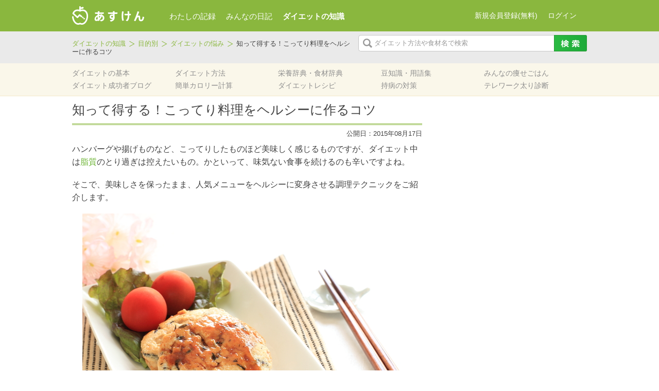

--- FILE ---
content_type: text/html; charset=UTF-8
request_url: https://column.asken.jp/purpose/purpose-4409/
body_size: 11171
content:
<!DOCTYPE html>
<html lang="ja" xmlns="http://www.w3.org/1999/xhtml">
<head>
<meta charset="UTF-8" />
<meta name="viewport" content="width=device-width">
<title>知って得する！こってり料理をヘルシーに作るコツ | あすけんダイエット</title>

<!-- social-btn -->
<div id="fb-root"></div>
<script>(function(d, s, id) {
  var js, fjs = d.getElementsByTagName(s)[0];
  if (d.getElementById(id)) return;
  js = d.createElement(s); js.id = id;
  js.src = "//connect.facebook.net/ja_JP/sdk.js#xfbml=1&version=v2.5";
  fjs.parentNode.insertBefore(js, fjs);
}(document, 'script', 'facebook-jssdk'));</script>

<script>(!function(d,s,id){var js,fjs=d.getElementsByTagName(s)[0],p=/^http:/.test(d.location)?'http':'https';if(!d.getElementById(id)){js=d.createElement(s);js.id=id;js.src=p+'://platform.twitter.com/widgets.js';fjs.parentNode.insertBefore(js,fjs);}}(document, 'script', 'twitter-wjs'));</script>

<script src="https://apis.google.com/js/platform.js" async defer>
  {lang: 'ja'}
</script>

<!-- social-btn end -->

<meta name="description" content="ハンバーグや揚げものなど、こってりしたものほど美味しく感じるものですが、ダイエット中は脂質のとり過ぎは控えたいもの。かといって、味気ない食事を続けるのも辛いですよね。
そこで、美味しさを保ったまま、人気メニューをヘルシーに変身させる調理テ" />

<!-- WP SiteManager OGP Tags -->
<meta property="og:title" content="知って得する！こってり料理をヘルシーに作るコツ" />
<meta property="og:type" content="article" />
<meta property="og:url" content="https://column.asken.jp/purpose/purpose-4409/" />
<meta property="og:description" content="ハンバーグや揚げものなど、こってりしたものほど美味しく感じるものですが、ダイエット中は脂質のとり過ぎは控えたいもの。かといって、味気ない食事を続けるのも辛いですよね。
そこで、美味しさを保ったまま、人気メニューをヘルシーに変身させる調理テ" />
<meta property="og:site_name" content="あすけんダイエット" />
<meta property="og:image" content="https://column.asken.jp/wp-content/uploads/2015/08/pixta_7667017_S.jpg" />

<!-- WP SiteManager Twitter Cards Tags -->
<meta name="twitter:title" content="知って得する！こってり料理をヘルシーに作るコツ" />
<meta name="twitter:url" content="https://column.asken.jp/purpose/purpose-4409/" />
<meta name="twitter:description" content="ハンバーグや揚げものなど、こってりしたものほど美味しく感じるものですが、ダイエット中は脂質のとり過ぎは控えたいもの。かといって、味気ない食事を続けるのも辛いですよね。
そこで、美味しさを保ったまま、人気メニューをヘルシーに変身させる調理テ" />
<meta name="twitter:card" content="summary_large_image" />
<meta name="twitter:image" content="https://column.asken.jp/wp-content/uploads/2015/08/pixta_7667017_S.jpg" />
		<script type="text/javascript">
			window._wpemojiSettings = {"baseUrl":"https:\/\/s.w.org\/images\/core\/emoji\/72x72\/","ext":".png","source":{"concatemoji":"https:\/\/column.asken.jp\/wp-includes\/js\/wp-emoji-release.min.js?ver=4.5.5"}};
			!function(a,b,c){function d(a){var c,d,e,f=b.createElement("canvas"),g=f.getContext&&f.getContext("2d"),h=String.fromCharCode;if(!g||!g.fillText)return!1;switch(g.textBaseline="top",g.font="600 32px Arial",a){case"flag":return g.fillText(h(55356,56806,55356,56826),0,0),f.toDataURL().length>3e3;case"diversity":return g.fillText(h(55356,57221),0,0),c=g.getImageData(16,16,1,1).data,d=c[0]+","+c[1]+","+c[2]+","+c[3],g.fillText(h(55356,57221,55356,57343),0,0),c=g.getImageData(16,16,1,1).data,e=c[0]+","+c[1]+","+c[2]+","+c[3],d!==e;case"simple":return g.fillText(h(55357,56835),0,0),0!==g.getImageData(16,16,1,1).data[0];case"unicode8":return g.fillText(h(55356,57135),0,0),0!==g.getImageData(16,16,1,1).data[0]}return!1}function e(a){var c=b.createElement("script");c.src=a,c.type="text/javascript",b.getElementsByTagName("head")[0].appendChild(c)}var f,g,h,i;for(i=Array("simple","flag","unicode8","diversity"),c.supports={everything:!0,everythingExceptFlag:!0},h=0;h<i.length;h++)c.supports[i[h]]=d(i[h]),c.supports.everything=c.supports.everything&&c.supports[i[h]],"flag"!==i[h]&&(c.supports.everythingExceptFlag=c.supports.everythingExceptFlag&&c.supports[i[h]]);c.supports.everythingExceptFlag=c.supports.everythingExceptFlag&&!c.supports.flag,c.DOMReady=!1,c.readyCallback=function(){c.DOMReady=!0},c.supports.everything||(g=function(){c.readyCallback()},b.addEventListener?(b.addEventListener("DOMContentLoaded",g,!1),a.addEventListener("load",g,!1)):(a.attachEvent("onload",g),b.attachEvent("onreadystatechange",function(){"complete"===b.readyState&&c.readyCallback()})),f=c.source||{},f.concatemoji?e(f.concatemoji):f.wpemoji&&f.twemoji&&(e(f.twemoji),e(f.wpemoji)))}(window,document,window._wpemojiSettings);
		</script>
		<style type="text/css">
img.wp-smiley,
img.emoji {
	display: inline !important;
	border: none !important;
	box-shadow: none !important;
	height: 1em !important;
	width: 1em !important;
	margin: 0 .07em !important;
	vertical-align: -0.1em !important;
	background: none !important;
	padding: 0 !important;
}
</style>
	<style type="text/css">
	.asken-banner-box {
		display:none;
		margin:0 auto 10px;
	}
	</style>
	<style type="text/css">
	#promo_ad24 {
		width: 300px;
		height: 600px;
	}
	</style>
	<style type="text/css">
	#promo_ad25 {
		width: 300px;
		height: 250px;
	}
	</style>
	<style type="text/css">
	#promo_ad26 {
		width: 300px;
		height: 250px;
	}
	</style>
	<style type="text/css">
	#promo_ad27 {
		width: 300px;
		height: 250px;
	}
	</style>
	<style type="text/css">
	#promo_ad28 {
		width: 336px;
		height: 280px;
	}
	</style>
	<style type="text/css">
	#promo_ad29 {
		width: 336px;
		height: 280px;
	}
	</style>
<link rel='stylesheet' id='style-css'  href='https://column.asken.jp/wp-content/themes/asuken/resources/css/style.css?ver=20260118' type='text/css' media='all' />
<script type='text/javascript' src='https://column.asken.jp/wp-includes/js/jquery/jquery.js?ver=1.12.4'></script>
<script type='text/javascript' src='https://column.asken.jp/wp-includes/js/jquery/jquery-migrate.min.js?ver=1.4.1'></script>
<link rel='https://api.w.org/' href='https://column.asken.jp/wp-json/' />
<link rel='prev' title='真夏日は要注意！熱中症対策' href='https://column.asken.jp/purpose/purpose-4344/' />
<link rel='next' title='ラーメン＋チャーハンは卒業！太りやすい食事を「痩せごはん」にチェンジする方法' href='https://column.asken.jp/purpose/purpose-4442/' />
<link rel='shortlink' href='https://column.asken.jp/?p=4409' />
<link rel="alternate" type="application/json+oembed" href="https://column.asken.jp/wp-json/oembed/1.0/embed?url=https%3A%2F%2Fcolumn.asken.jp%2Fpurpose%2Fpurpose-4409%2F" />
<link rel="alternate" type="text/xml+oembed" href="https://column.asken.jp/wp-json/oembed/1.0/embed?url=https%3A%2F%2Fcolumn.asken.jp%2Fpurpose%2Fpurpose-4409%2F&#038;format=xml" />
<script type="text/javascript">
	window._wp_rp_static_base_url = 'https://column.asken.jp/wp-content/plugins/wordpress-23-related-posts-plugin/static/';
	window._wp_rp_wp_ajax_url = "https://column.asken.jp/wp-admin/admin-ajax.php";
	window._wp_rp_plugin_version = '3.5';
	window._wp_rp_post_id = '4409';
	window._wp_rp_num_rel_posts = '3';
	window._wp_rp_thumbnails = true;
	window._wp_rp_post_title = '%E7%9F%A5%E3%81%A3%E3%81%A6%E5%BE%97%E3%81%99%E3%82%8B%EF%BC%81%E3%81%93%E3%81%A3%E3%81%A6%E3%82%8A%E6%96%99%E7%90%86%E3%82%92%E3%83%98%E3%83%AB%E3%82%B7%E3%83%BC%E3%81%AB%E4%BD%9C%E3%82%8B%E3%82%B3%E3%83%84';
	window._wp_rp_post_tags = [];
	window._wp_rp_promoted_content = true;
</script>
<script type="text/javascript" src="https://column.asken.jp/wp-content/plugins/wordpress-23-related-posts-plugin/static/js/loader.js?version=3.5" async></script>
<link rel="stylesheet" href="https://column.asken.jp/wp-content/plugins/wordpress-23-related-posts-plugin/static/themes/vertical-m.css?version=3.5" />
	<link rel="shortcut icon" href="/favicon.ico" >
<link rel="canonical" href="https://column.asken.jp/purpose/purpose-4409/" />
<link rel="icon" href="/wp-content/uploads/2018/03/cropped-android_512-32x32.png" sizes="32x32" />
<link rel="icon" href="/wp-content/uploads/2018/03/cropped-android_512-192x192.png" sizes="192x192" />
<link rel="apple-touch-icon-precomposed" href="/wp-content/uploads/2018/03/cropped-android_512-180x180.png" />
<meta name="msapplication-TileImage" content="/wp-content/uploads/2018/03/cropped-android_512-270x270.png" />
<script type="text/javascript">
	function show_promo_box(ad_id) {
		jQuery('#promo_ad'+ad_id).css('display', 'block');
}
</script>
<script>
  (function(i,s,o,g,r,a,m){i['GoogleAnalyticsObject']=r;i[r]=i[r]||function(){
  (i[r].q=i[r].q||[]).push(arguments)},i[r].l=1*new Date();a=s.createElement(o),
  m=s.getElementsByTagName(o)[0];a.async=1;a.src=g;m.parentNode.insertBefore(a,m)
  })(window,document,'script','//www.google-analytics.com/analytics.js','ga');

  ga('create', 'UA-3139826-14', 'auto');
  ga('send', 'pageview');

</script></head>
<body id="sub" class="purpose-single purpose-4409">

<div id="#wrapper">
	<div id="header">

		<div id="header-top-wrapper">
			<div id="header-top">
				<div id="logo"><a href="https://www.asken.jp/"><img alt="あすけんダイエット" src="https://www.asken.jp/wp/logo/" /></a></div>
				<div id="global-nav">
					<ul>
						<li class="gtm_click"><a href="https://www.asken.jp/">わたしの記録</a></li>
						<li><a href="https://www.asken.jp/diary/">みんなの日記</a></li>
						<li class="current"><a href="https://column.asken.jp/">ダイエットの知識</a></li>
					</ul>
				</div><!-- /#global-nav -->
				<div class="login-area">
				<script type="text/javascript" src="https://www.asken.jp/wp/header_right/"></script>
				</div><!-- /.login-area -->
			</div><!-- /#header-top -->
		</div><!-- /#header-top-wrapper -->

		<div id="header-middle-wrapper">
			<div id="header-middle">
				<ul class="bread_crumb">
	<li class="level-1 top"><a href="https://column.asken.jp/">ダイエットの知識</a></li>
	<li class="level-2 sub"><a href="https://column.asken.jp/purpose/">目的別</a></li>
	<li class="level-3 sub"><a href="https://column.asken.jp/purpose_cat/trouble/">ダイエットの悩み</a></li>
	<li class="level-4 sub tail current">知って得する！こってり料理をヘルシーに作るコツ</li>
</ul>
				<form id="search-area" method="get" action="https://column.asken.jp/">
					<input class="search-text" name="s" type="text" />
					<input class="search-image" value="" type="submit" />
				</form>
			</div><!-- /#header-middle -->
		</div><!-- /#header-middle-wrapper -->

		<div id="header-bottom-wrapper">
			<div id="header-bottom">
				<div id="local-nav">
					<nav class="menu-global_navi-container"><ul id="menu-global_navi" class="menu"><li id="menu-item-121" class="menu-item menu-item-type-custom menu-item-object-custom menu-item-121"><a href="/diet_standard/">ダイエットの基本</a></li>
<li id="menu-item-122" class="menu-item menu-item-type-custom menu-item-object-custom menu-item-122"><a href="/diet_method/">ダイエット方法</a></li>
<li id="menu-item-120" class="menu-item menu-item-type-custom menu-item-object-custom menu-item-120"><a href="/nutrient_dictionary/">栄養辞典・食材辞典</a></li>
<li id="menu-item-214" class="menu-item menu-item-type-custom menu-item-object-custom menu-item-214"><a href="/glossary/">豆知識・用語集</a></li>
<li id="menu-item-211" class="menu-item menu-item-type-custom menu-item-object-custom menu-item-211"><a href="/diet_menu/">みんなの痩せごはん</a></li>
<li id="menu-item-212" class="menu-item menu-item-type-custom menu-item-object-custom menu-item-212"><a href="https://www.asken.jp/search/success_users">ダイエット成功者ブログ</a></li>
<li id="menu-item-210" class="menu-item menu-item-type-custom menu-item-object-custom menu-item-210"><a href="https://www.asken.jp/calculate/">簡単カロリー計算</a></li>
<li id="menu-item-2693" class="menu-item menu-item-type-custom menu-item-object-custom menu-item-2693"><a href="https://www.asken.jp/info/dietrecipe">ダイエットレシピ</a></li>
<li id="menu-item-14117" class="menu-item menu-item-type-custom menu-item-object-custom menu-item-14117"><a href="/blue_circle/">持病の対策</a></li>
<li id="menu-item-13935" class="menu-item menu-item-type-custom menu-item-object-custom menu-item-13935"><a href="https://www.asken.jp/lp/telework/">テレワーク太り診断</a></li>
</ul></nav>				</div><!-- /#global-nav -->
			</div><!-- /#header-bottom -->
		</div><!-- /#header-bottom-wrapper -->
	</div><!-- /#header -->

	<div id="main-wrapper">
		<div id="main">
			<div id="primary">
				<div class="contents">
					<div class="content-area">
				<h1>知って得する！こってり料理をヘルシーに作るコツ</h1>

<div class="content-date">
    <span>公開日：2015年08月17日</span>
</div>

<p>ハンバーグや揚げものなど、こってりしたものほど美味しく感じるものですが、ダイエット中は<a title="1ｇ＝9kcalのエネルギー源【脂質】" href="https://column.asken.jp/nutrient_dictionary/nutrient_dictionary-2236/">脂質</a>のとり過ぎは控えたいもの。かといって、味気ない食事を続けるのも辛いですよね。</p>
<p>そこで、美味しさを保ったまま、人気メニューをヘルシーに変身させる調理テクニックをご紹介します。</p>
<p><img class="aligncenter wp-image-4429 size-full" src="/wp-content/uploads/2015/08/pixta_7667017_S.jpg" alt="pixta_7667017_S" width="640" height="426" srcset="/wp-content/uploads/2015/08/pixta_7667017_S.jpg 640w, /wp-content/uploads/2015/08/pixta_7667017_S-300x199.jpg 300w, /wp-content/uploads/2015/08/pixta_7667017_S-310x206.jpg 310w, /wp-content/uploads/2015/08/pixta_7667017_S-320x213.jpg 320w" sizes="(max-width: 640px) 100vw, 640px" /></p>
<h2>ハンバーグをヘルシーに作るには</h2>
<p>ハンバーグのカロリーダウンのポイントは、使う油の量を控えることと、材料の選び方です。</p>
<h3>油の量を減らすコツ</h3>
<p>みじん切りにした<a title="玉ねぎ｜野菜" href="https://column.asken.jp/nutrient_dictionary/nutrient_dictionary-1009/">玉ねぎ</a>を耐熱容器に入れ、ふんわりとラップをしてから電子レンジで温めると簡単に炒め玉ねぎがつくれます。玉ねぎ1個分だったら2～3分ほどの加熱が目安です。<br />
たとえば、油大さじ1を使わずにこの方法で炒め玉ねぎをつくると、約111ｋcalのカロリーオフになりますよ。</p>
<h3>お肉選びのコツ</h3>
<p>ハンバーグといえば合い挽き肉ですが、実は意外と高カロリー。<br />
なるべく<span style="color: #800000;">白い脂の少ない部位の挽き肉を購入するか、自宅で赤身肉を細かく刻んで使う</span>とカロリーダウンが可能です。</p>
<p>たとえば、合い挽き肉（牛：豚＝7:3）100gは261kcalですが、牛もも赤身70gと豚もも赤身30gを使って調理すると、142kcalにまでカロリーを落とせます。</p>
<h3>材料置き換えのコツ</h3>
<p>お肉の量を半分にして、その分、水切りした木綿豆腐をプラスしてみてください。<br />
合い挽き肉（牛：豚＝7:3）50gは111kcal、木綿豆腐50ｇは36kcalなので合計147kcalとなり、合い挽き肉だけを100g使うより76kcalダウンができます。</p>
<p>赤身肉と豆腐のハンバーグにした場合は107kcalで、さらにローカロリーに。</p>
<p>&nbsp;</p>
<h2>トンカツをヘルシーに作るには</h2>
<p>トンカツも下処理を工夫しパン粉を上手に使うことで、カロリーを半分以下にまで減らせます。通常のレシピでは、トンカツ100gで500kcal近いカロリーになりますが、<span style="color: #800000;">この方法でつくると200kcal程度に！</span></p>
<h3>下処理のコツ</h3>
<p>思い切って<span style="color: #800000;">白い脂部分をカットする</span>のがベスト。<br />
100gの豚ロース肉は約260kcalありますが、脂を取り除くことで140～150kcalのカロリーダウンをすることができます。</p>
<h3>オーブントースター・電子レンジを活用する</h3>
<p><span style="color: #800000;">パン粉をあらかじめローストして香ばしさを加え、油を使わず調理する</span>ことでカロリーがぐんと低くなります。</p>
<h3>■揚げないトンカツ</h3>
<p>1.衣に使うパン粉はフライパンで炒り、きつね色にする。<br />
2.筋切りをした豚肉をラップで包み、電子レンジで1分～2分加熱する。<br />
3．2の豚肉の水気をキッチンペーパーでふき取ってから、小麦粉（もしくは片栗粉）・とき卵・1のローストパン粉の順でくぐらせる。<br />
4.オーブントースターで4～5分加熱する。<br />
オーブントースターがない場合は、パン粉の選び方を工夫してみてください。また、油の量を控えめにして揚げ焼きにするのも一つの方法です。</p>
<h3>調理中に吸収する油を抑えるコツ</h3>
<p>ヘルシーなトンカツをつくるには<span style="color: #800000;">細目のパン粉を選ぶ</span>のがポイント。荒目パン粉でつくるよりも表面積が小さくなり、油の吸収量を減らすことができます。<br />
手元に荒目のパン粉しかないときは、細かく砕いて使用することで同様の効果が得られますよ。</p>
<p>&nbsp;</p>
<h2>ポテトサラダをヘルシーに作るには</h2>
<p>ポテトサラダの決め手といえばマヨネーズ。</p>
<p>でも、マヨネーズは100gあたり約700kcalもあり、何となく使うと当然高カロリーになってしまいます。<br />
そこで、使用する<span style="color: #800000;">マヨネーズの半量をプレーン<a title="ヨーグルト｜乳製品" href="https://column.asken.jp/nutrient_dictionary/nutrient_dictionary-4138/">ヨーグルト</a>（無糖）に換えてみましょう</span>。<br />
プレーンヨーグルト100gのカロリーは70kcal以下なので、大幅にカロリーダウンができます。<br />
たとえば、味付けに大さじ2のマヨネーズを使うとカロリーは約200kcalですが、半分にあたる大さじ１をプレーンヨーグルトにしただけで110kcalほどまで抑えられます。<br />
さっぱりとした味わいで食べやすく、<a title="健康な骨と歯をつくる【カルシウム】" href="https://column.asken.jp/nutrient_dictionary/nutrient_dictionary-660/">カルシウム</a>・<a title="脂質代謝に必要不可欠！【ビタミンB2】" href="https://column.asken.jp/nutrient_dictionary/nutrient_dictionary-649/">ビタミンB2</a>などが補えるのも利点です。</p>
<p>&nbsp;</p>
<p>テフロン加工のフライパンを使って油を少なめにしたり、フライパンにクッキングシートを敷き、その上で肉や魚を焼いたりしてノンオイル調理するのもおすすめです。<br />
ちょっとずつのカロリーダウンでも、積み重ねれば効果が出てきます。できるところからとり入れてみてくださいね。</p>

					 
					</div><!-- .content-area -->
				</div><!-- .contents -->
					
				<div class="primary-parts-wrapper">
				<div class="social-area">
	<ul>
		<li>
			<div class="fb-share-button" data-href="https://column.asken.jp/purpose/purpose-4409/" data-layout="button_count"></div>
		</li>

		<li>
			<a href="http://twitter.com/intent/tweet?text=知って得する！こってり料理をヘルシーに作るコツ&nbsp;|&nbsp;&amp;url=https://column.asken.jp/purpose/purpose-4409/" class="twitter-share-button" data-lang="ja" onclick="window.open(encodeURI(decodeURI(this.href)), 'tweetwindow', 'width=550, height=450, personalbar=0, toolbar=0, scrollbars=1, resizable=1' ); return false;">ツイート</a>
		</li>

		<li>
			<div class="g-plus" data-size="medium" data-action="share" data-annotation="bubble" data-href="https://column.asken.jp/purpose/purpose-4409/"></div>
		</li>
	</ul>
</div>

<div class="footer-adsense">
<div class="primary-ad">
			<div id="promo_ad28" class="asken-banner-box">
		<script type="text/javascript" src="https://www.asken.jp/wp/promo_ad/28"></script>
		</div><!-- /#promo_ad28  -->
			<div id="promo_ad29" class="asken-banner-box">
		<script type="text/javascript" src="https://www.asken.jp/wp/promo_ad/29"></script>
		</div><!-- /#promo_ad29  -->
</div>
</div>


<div class="related-column">

	<div class ="title-wrapper">
		<h4>関連コラム</h4>
	</div>

	<ul>
	<li><a href="https://column.asken.jp/glossary/glossary-2507/"><img width="166" height="126" src="/wp-content/uploads/2014/09/6c1c8ed2c3ac9fdeac64853afade75fb.jpg" class="attachment-size_218x126 size-size_218x126 wp-post-image" alt="チキンカレー中辛" srcset="/wp-content/uploads/2014/09/6c1c8ed2c3ac9fdeac64853afade75fb.jpg 748w, /wp-content/uploads/2014/09/6c1c8ed2c3ac9fdeac64853afade75fb-300x227.jpg 300w, /wp-content/uploads/2014/09/6c1c8ed2c3ac9fdeac64853afade75fb-310x234.jpg 310w, /wp-content/uploads/2014/09/6c1c8ed2c3ac9fdeac64853afade75fb-320x242.jpg 320w" sizes="(max-width: 166px) 100vw, 166px" /><br />ダイエットの大敵？おうちカレーをヘルシーにする方法</a></li><li><a href="https://column.asken.jp/purpose/purpose-3762/"><img width="218" height="126" src="/wp-content/uploads/2015/04/pixta_12582020_S-218x126.jpg" class="attachment-size_218x126 size-size_218x126 wp-post-image" alt="grilled beef barbeque" srcset="/wp-content/uploads/2015/04/pixta_12582020_S-218x126.jpg 218w, /wp-content/uploads/2015/04/pixta_12582020_S-234x135.jpg 234w" sizes="(max-width: 218px) 100vw, 218px" /><br />バーベキューをヘルシーに楽しむコツ5つ</a></li>	</ul>

</div><!-- /.related-column -->
		<div class ="bottom-bread-area">
		<ul class="bread_crumb">
	<li class="level-1 top"><a href="https://column.asken.jp/">ダイエットの知識</a></li>
	<li class="level-2 sub"><a href="https://column.asken.jp/purpose/">目的別</a></li>
	<li class="level-3 sub"><a href="https://column.asken.jp/purpose_cat/trouble/">ダイエットの悩み</a></li>
	<li class="level-4 sub tail current">知って得する！こってり料理をヘルシーに作るコツ</li>
</ul>
		</div><!-- /.bottom-bread-area -->
				</div><!-- /.primary-parts-wrapper -->

			</div><!-- #primary -->
<div id="secondary">
			<div id="promo_ad24" class="asken-banner-box">
		<script type="text/javascript" src="https://www.asken.jp/wp/promo_ad/24"></script>
		</div><!-- /#promo_ad24  -->
			<div id="promo_ad25" class="asken-banner-box">
		<script type="text/javascript" src="https://www.asken.jp/wp/promo_ad/25"></script>
		</div><!-- /#promo_ad25  -->
			<div id="promo_ad26" class="asken-banner-box">
		<script type="text/javascript" src="https://www.asken.jp/wp/promo_ad/26"></script>
		</div><!-- /#promo_ad26  -->
			<div id="promo_ad27" class="asken-banner-box">
		<script type="text/javascript" src="https://www.asken.jp/wp/promo_ad/27"></script>
		</div><!-- /#promo_ad27  -->
</div><!-- #secondary -->
			</div><!-- #main -->
		</div><!-- /#main-wrapper -->

		<div class="page-top">
			<a id="scroll" href="#scroll">
				<img src="https://column.asken.jp/wp-content/themes/asuken/resources/images/page-top.png" alt="ページトップ" />
			</a>
		</div><!-- /.page-top-->

				<div id="footer">
			<div id="footer-inner">
				<div id="footer-top">
					<div class="foot-nav-wrap">
<h5>ダイエットをはじめる前に</h5>
<ul>
 	<li><a title="ダイエットの基本" href="https://column.asken.jp/diet_standard/"><strong><span style="text-decoration: underline; color: #808080;">ダイエットの基本</span></strong></a></li>
 	<li><a title="あすけんが考えるダイエット" href="https://column.asken.jp/standard/asuken_diet/"><span style="color: #808080;">あすけんが考えるダイエット</span></a></li>
 	<li><a title="ダイエットのための食事" href="https://column.asken.jp/standard/meal_method/"><span style="color: #808080;">ダイエットのための食事</span></a></li>
 	<li><a title="ダイエットのための運動" href="https://column.asken.jp/standard/sports_standard/"><span style="color: #808080;">ダイエットのための運動</span></a></li>
</ul>
<h5 style="font-weight: bold; color: #70b639;"></h5>
<h5 style="font-weight: bold; color: #70b639;">献立を考える</h5>
<ul>
 	<li><span style="text-decoration: underline; color: #808080;"><a title="みんなの痩せご飯" href="https://column.asken.jp/diet_menu/">みんなの痩せご飯</a></span></li>
 	<li><a title="ダイエットレシピ" href="https://www.asken.jp/info/dietrecipe"><span style="text-decoration: underline; color: #808080;">ダイエットレシピ</span></a></li>
 	<li><a title="栄養士のおすすめコンビニ飯★まとめ" href="https://column.asken.jp/purpose/purpose-3325/"><span style="text-decoration: underline; color: #808080;">コンビニでダイエット</span></a></li>
 	<li><a title="ダイエット中のコンビニランチの選び方3原則！" href="https://column.asken.jp/purpose/purpose-1258/">▼コンビニランチ</a></li>
 	<li><a title="年末で忙しいあなたへ！栄養士推薦のコンビニ夜食" href="https://column.asken.jp/purpose/purpose-2921/">▼コンビニ夜食</a></li>
</ul>
</div>
<div class="foot-nav-wrap">
<h5>ダイエット方法を探す</h5>
<ul>
 	<li><strong><span style="text-decoration: underline; color: #808080;"><a title="食事系ダイエット" href="https://column.asken.jp/method/meal/">食事系のダイエット方法</a></span></strong></li>
 	<li><span style="color: #808080;">▼<a title="単品ダイエット" href="https://column.asken.jp/method/single/">単品ダイエット</a></span></li>
 	<li><span style="color: #999999;">　<a title="朝バナナダイエット" href="https://column.asken.jp/diet_method/diet_method-916/">朝バナナ</a>/<a title="おからダイエット" href="https://column.asken.jp/diet_method/diet_method-637/">おから</a></span></li>
 	<li><span style="color: #808080;">▼<a title="ダイエットサポート食品" href="https://column.asken.jp/method/support/">ダイエットサポート食品</a></span></li>
 	<li><span style="color: #999999;">　<a title="キャベツダイエット" href="https://column.asken.jp/diet_method/diet_method-913/">キャベツダイエット</a></span></li>
 	<li>　<a href="https://column.asken.jp/diet_method/diet_method-377/">トマトダイエット</a></li>
 	<li><span style="color: #808080;">▼<a title="食事方法" href="https://column.asken.jp/method/method/">食事方法</a>　</span></li>
 	<li><span style="color: #999999;">　<a title="糖質制限ダイエット(低炭水化物ダイエット)" href="https://column.asken.jp/diet_method/diet_method-439/">糖質制限ダイエット</a></span><span style="color: #999999;">/</span></li>
 	<li><span style="color: #999999;">   <a title="プチ断食ダイエット" href="https://column.asken.jp/diet_method/diet_method-294/">プチ断食ダイエット</a></span></li>
 	<li><span style="color: #808080;">▼<a title="飲み物ダイエット" href="https://column.asken.jp/method/drink/">飲み物ダイエット</a></span></li>
 	<li><span style="color: #808080;">　<a title="スムージーダイエット" href="https://column.asken.jp/diet_method/diet_method-320/">スムージーダイエット</a>/</span></li>
 	<li><span style="color: #808080;">　<a title="きな粉牛乳ダイエット" href="https://column.asken.jp/diet_method/diet_method-532/">きな粉牛乳</a></span>/</li>
 	<li><span style="color: #808080;">　<a title="炭酸水ダイエット" href="https://column.asken.jp/diet_method/918/">炭酸水ダイエット</a></span></li>
 	<li><span style="color: #808080;">▼<a title="置き換え食品" href="https://column.asken.jp/method/replace/">置き換え食品</a></span></li>
 	<li><span style="color: #999999;">　<a title="プロテインダイエット(置き換えダイエット)" href="https://column.asken.jp/diet_method/diet_method-1706/">プロテインダイエット</a></span></li>
</ul>
</div>
<div class="foot-nav-wrap">
<h5></h5>
<ul>
<ul>
 	<li><strong><span style="text-decoration: underline; color: #808080;"><a title="運動系ダイエット" href="https://column.asken.jp/method/sports/">運動系のダイエット方法</a></span></strong></li>
 	<li><span style="color: #808080;">▼<a title="基本的なエクササイズ" href="https://column.asken.jp/method/basic/">基本的なエクササイズ</a></span></li>
 	<li><span style="color: #999999;">　<a title="ジョギング(ランニング)ダイエット" href="https://column.asken.jp/diet_method/diet_method-570/">ランニング</a>/<a title="ウォーキングダイエット" href="https://column.asken.jp/diet_method/diet_method-560/">ウォーキング</a></span></li>
 	<li><span style="color: #808080;">▼<a title="様々なエクササイズ" href="https://column.asken.jp/method/exercise/">様々なエクササイズ</a></span></li>
 	<li><span style="color: #999999;">　<a title="ヨガ(YOGA)" href="https://column.asken.jp/diet_method/diet_method-402/">ヨガ</a>/<a title="ピラティス" href="https://column.asken.jp/diet_method/diet_method-569/">ピラティス</a></span></li>
 	<li><span style="color: #808080;">▼<a title="ながらエクササイズ" href="https://column.asken.jp/method/%E3%81%AA%E3%81%8C%E3%82%89%E9%81%8B%E5%8B%95/">”ながら”エクササイズ</a></span></li>
 	<li><span style="color: #999999;">　<a title="アイソメトリクス" href="https://column.asken.jp/diet_method/diet_method-540/">アイソメトリクス</a></span></li>
</ul>
</ul>
&nbsp;
<ul>
 	<li></li>
 	<li></li>
 	<li><a title="部分痩せエクササイズ" href="https://column.asken.jp/method/thinpart/"><strong><span style="text-decoration: underline; color: #808080;">部分痩せエクササイズ</span></strong></a></li>
 	<li><span style="color: #999999;"><a title="背中やせエクササイズ" href="https://column.asken.jp/diet_method/diet_method-473/">背中</a>/<a title="二の腕エクササイズ" href="https://column.asken.jp/diet_method/diet_method-466/">二の腕</a>/<a title="太ももエクササイズ" href="https://column.asken.jp/diet_method/diet_method-500/">太もも</a></span></li>
 	<li><span style="color: #808080;"><a title="ふくらはぎエクササイズ" href="https://column.asken.jp/diet_method/diet_method-498/">ふくらはぎ</a>/<a title="下半身やせ・足やせエクササイズ" href="https://column.asken.jp/diet_method/diet_method-204/">下半身やせ</a></span></li>
 	<li><span style="color: #808080;"><a title="顔やせエクササイズ" href="https://column.asken.jp/diet_method/diet_method-483/">顔やせ</a>/<a title="くびれエクササイズ" href="https://column.asken.jp/diet_method/diet_method-502/">くびれ</a>/<a title="下腹やせエクササイズ" href="https://column.asken.jp/diet_method/493/">下腹</a></span></li>
 	<li></li>
</ul>
</div>
<div class="foot-nav-wrap"></div>
<div class="foot-nav-wrap">
<h5>栄養士が解決！</h5>
<ul>
 	<li><a title="目的別" href="https://column.asken.jp/purpose/"><strong><span style="text-decoration: underline; color: #808080;">目的別で探す</span></strong></a></li>
 	<li><span style="color: #808080;">▼<a title="美容・美肌と食事" href="https://column.asken.jp/purpose_cat/beauty/">美容・美肌と食事</a></span></li>
 	<li><span style="color: #999999;">　<a title="肌荒れとおさらば！美肌効果のある食べ物8つ" href="https://column.asken.jp/purpose/purpose-1164/">肌荒れ</a>/<a title="目元美人の秘密！目のクマを解消するポイント3つ" href="https://column.asken.jp/purpose/purpose-1172/">目のクマ</a></span></li>
 	<li><span style="color: #808080;">▼<a title="女性の悩み" href="https://column.asken.jp/purpose_cat/woman_trouble/">女性の悩み</a></span></li>
 	<li><span style="color: #808080;">▼<a title="妊娠と食事" href="https://column.asken.jp/purpose_cat/pregnancy/">妊娠と食事</a></span></li>
 	<li><span style="color: #999999;">　<a title="授乳期の産後ダイエットは要注意？！気をつけたい食事のポイント" href="https://column.asken.jp/purpose/purpose-1184/">産後ダイエット</a>/<a title="妊娠中に食べたい食材とつわりを軽減する工夫4つ" href="https://column.asken.jp/purpose/purpose-1183/">つわり</a></span></li>
 	<li><span style="color: #808080;">▼<a title="ダイエットの悩み" href="https://column.asken.jp/purpose_cat/trouble/">ダイエットの悩み</a></span></li>
 	<li><span style="color: #808080;">▼<a title="健康・生活習慣病" href="https://column.asken.jp/purpose_cat/health/">健康・生活習慣</a></span></li>
 	<li><span style="color: #808080;">▼<a title="その他" href="https://column.asken.jp/purpose_cat/purpose_other/">その他</a></span></li>
</ul>
&nbsp;
<h5>ゆる糖質制限ダイエット</h5>
<ul>
 	<li><a href="https://column.asken.jp/purpose/purpose-9171/"><span style="color: #808080;">糖質制限ダイエット中に必見！</span><span style="color: #808080;">糖質量が少ない食べ物ガイド</span></a></li>
 	<li><span style="color: #808080;"><a style="color: #808080;" href="https://column.asken.jp/purpose/purpose-9569/">糖質制限ダイエット中におすすめの果物と食べ方</a></span></li>
 	<li><a href="https://column.asken.jp/purpose/purpose-9156/">ゆる糖質制限ダイエットに役立つレシピ3選</a></li>
 	<li></li>
</ul>
</div>
<div class="foot-nav-wrap">
<h5 style="font-weight: bold; color: #70b639;">食事・ダイエットの基本情報</h5>
<ul>
 	<li>
<ul>
 	<li><a title="栄養辞典" href="https://column.asken.jp/dictionary/nutrient/"><span style="text-decoration: underline; color: #808080;">栄養辞典</span></a></li>
 	<li><a title="食材辞典" href="https://column.asken.jp/dictionary/foodstuff/"><span style="text-decoration: underline; color: #808080;">食材辞典</span></a></li>
 	<li><a title="美容・ダイエット辞典" href="https://column.asken.jp/glossary_cat/glossary/"><span style="text-decoration: underline; color: #808080;">美容・ダイエット用語集</span></a></li>
 	<li><a title="食の豆知識" href="https://column.asken.jp/glossary_cat/knowledge/"><span style="text-decoration: underline; color: #808080;">食の豆知識</span></a></li>
 	<li></li>
</ul>
</li>
</ul>
</div>
&nbsp;				</div><!-- /#footer-top -->

				<div id="footer-bottom">
					<div id="footer-bottom-nav">
					<div class="menu-footer_first-container"><ul id="menu-footer_first" class="menu"><li id="menu-item-1403" class="menu-item menu-item-type-custom menu-item-object-custom menu-item-1403"><a href="https://www.asken.jp/calculate">簡単/無料カロリー計算</a></li>
<li id="menu-item-1617" class="menu-item menu-item-type-custom menu-item-object-custom menu-item-1617"><a href="https://www.asken.jp/diary">ダイエット日記</a></li>
<li id="menu-item-1627" class="menu-item menu-item-type-custom menu-item-object-custom menu-item-home menu-item-1627"><a href="https://column.asken.jp/">ダイエットの知識</a></li>
<li id="menu-item-1628" class="menu-item menu-item-type-custom menu-item-object-custom menu-item-1628"><a href="https://www.asken.jp/info/dietrecipe">ダイエットレシピ</a></li>
<li id="menu-item-2698" class="menu-item menu-item-type-custom menu-item-object-custom menu-item-2698"><a href="https://www.asken.jp/info/3294">アプリのご紹介</a></li>
<li id="menu-item-3601" class="menu-item menu-item-type-custom menu-item-object-custom menu-item-3601"><a href="https://www.asken.inc/recruit">採用情報</a></li>
<li id="menu-item-15393" class="menu-item menu-item-type-post_type menu-item-object-page menu-item-15393"><a href="https://column.asken.jp/officialsns/">公式 SNS</a></li>
</ul></div><div class="menu-footer_second-container"><ul id="menu-footer_second" class="menu"><li id="menu-item-1620" class="menu-item menu-item-type-custom menu-item-object-custom menu-item-1620"><a href="https://column.asken.jp/kiyaku/">利用規約</a></li>
<li id="menu-item-1621" class="menu-item menu-item-type-custom menu-item-object-custom menu-item-1621"><a href="https://column.asken.jp/tokuteishoutorihiki/">特定商取引法に関する表記</a></li>
<li id="menu-item-1622" class="menu-item menu-item-type-custom menu-item-object-custom menu-item-1622"><a href="https://column.asken.jp/riyo-kankyo/">快適なご利用のために</a></li>
<li id="menu-item-1623" class="menu-item menu-item-type-custom menu-item-object-custom menu-item-1623"><a href="https://column.asken.jp/link-policy/">リンクについて</a></li>
<li id="menu-item-1624" class="menu-item menu-item-type-custom menu-item-object-custom menu-item-1624"><a href="https://column.asken.jp/asken-privacy-policy/">プライバシーポリシー</a></li>
<li id="menu-item-3742" class="menu-item menu-item-type-custom menu-item-object-custom menu-item-3742"><a href="https://www.asken.inc/privacypolicy">個人情報保護方針</a></li>
<li id="menu-item-16774" class="menu-item menu-item-type-custom menu-item-object-custom menu-item-16774"><a href="https://www.asken.inc/external-transmission">利用者情報の外部送信について</a></li>
<li id="menu-item-1625" class="menu-item menu-item-type-custom menu-item-object-custom menu-item-1625"><a href="https://www.asken.jp/info/23">FAQ・問い合わせ</a></li>
<li id="menu-item-2155" class="menu-item menu-item-type-custom menu-item-object-custom menu-item-2155"><a href="https://www.asken.inc/about">運営会社について</a></li>
</ul></div>					</div><!-- /#footer-bottom-nav -->
					<p class="copy-right">© asken Inc.</p>
				</div><!-- /#footer-bottom -->

			</div><!-- /.footer-inner -->
		</div><!-- /.#footer -->

	</div><!-- /#wrapper -->
<script type='text/javascript' src='https://column.asken.jp/wp-content/themes/asuken/resources/js/scroll.js?ver=1.0'></script>
<script type='text/javascript' src='https://column.asken.jp/wp-content/themes/asuken/resources/js/setting.js?ver=1.0'></script>
<script type='text/javascript' src='https://column.asken.jp/wp-content/themes/asuken/resources/js/login.js?ver=1.0'></script>
<script type='text/javascript' src='https://column.asken.jp/wp-includes/js/wp-embed.min.js?ver=4.5.5'></script>
</body>
</html>




--- FILE ---
content_type: text/html; charset=utf-8
request_url: https://accounts.google.com/o/oauth2/postmessageRelay?parent=https%3A%2F%2Fcolumn.asken.jp&jsh=m%3B%2F_%2Fscs%2Fabc-static%2F_%2Fjs%2Fk%3Dgapi.lb.en.OE6tiwO4KJo.O%2Fd%3D1%2Frs%3DAHpOoo_Itz6IAL6GO-n8kgAepm47TBsg1Q%2Fm%3D__features__
body_size: 164
content:
<!DOCTYPE html><html><head><title></title><meta http-equiv="content-type" content="text/html; charset=utf-8"><meta http-equiv="X-UA-Compatible" content="IE=edge"><meta name="viewport" content="width=device-width, initial-scale=1, minimum-scale=1, maximum-scale=1, user-scalable=0"><script src='https://ssl.gstatic.com/accounts/o/2580342461-postmessagerelay.js' nonce="8TLkFZxbjwNnhQmtELgZNQ"></script></head><body><script type="text/javascript" src="https://apis.google.com/js/rpc:shindig_random.js?onload=init" nonce="8TLkFZxbjwNnhQmtELgZNQ"></script></body></html>

--- FILE ---
content_type: text/html; charset=utf-8
request_url: https://www.google.com/recaptcha/api2/aframe
body_size: 267
content:
<!DOCTYPE HTML><html><head><meta http-equiv="content-type" content="text/html; charset=UTF-8"></head><body><script nonce="KvjXysnp8A1qgQPfT0Qywg">/** Anti-fraud and anti-abuse applications only. See google.com/recaptcha */ try{var clients={'sodar':'https://pagead2.googlesyndication.com/pagead/sodar?'};window.addEventListener("message",function(a){try{if(a.source===window.parent){var b=JSON.parse(a.data);var c=clients[b['id']];if(c){var d=document.createElement('img');d.src=c+b['params']+'&rc='+(localStorage.getItem("rc::a")?sessionStorage.getItem("rc::b"):"");window.document.body.appendChild(d);sessionStorage.setItem("rc::e",parseInt(sessionStorage.getItem("rc::e")||0)+1);localStorage.setItem("rc::h",'1768738945198');}}}catch(b){}});window.parent.postMessage("_grecaptcha_ready", "*");}catch(b){}</script></body></html>

--- FILE ---
content_type: text/css
request_url: https://column.asken.jp/wp-content/themes/asuken/resources/css/style.css?ver=20260118
body_size: 7945
content:
@charset "utf-8";
@charset "utf-8";
div,
span,
applet,
object,
iframe,
h1,
h2,
h3,
h4,
h5,
h6,
p,
blockquote,
pre,
a,
abbr,
acronym,
address,
big,
cite,
code,
del,
dfn,
em,
img,
ins,
kbd,
q,
s,
samp,
small,
strike,
strong,
sub,
sup,
tt,
var,
b,
u,
i,
center,
dl,
dt,
dd,
ol,
ul,
li,
fieldset,
form,
label,
legend,
table,
caption,
tbody,
tfoot,
thead,
tr,
th,
td,
article,
aside,
canvas,
details,
embed,
figure,
figcaption,
footer,
header,
hgroup,
menu,
nav,
output,
ruby,
section,
summary,
time,
mark,
audio,
video {
    margin: 0;
    padding: 0;
    border: 0;
    font-size: 100%;
    font: inherit;
    vertical-align: baseline;
}
article,
aside,
details,
figcaption,
figure,
footer,
header,
hgroup,
menu,
nav,
section {
    display: block;
}
body {
    line-height: 1;
}
ol,
ul {
    list-style: none;
}
blockquote,
q {
    quotes: none;
}
blockquote:before,
blockquote:after,
q:before,
q:after {
    content: '';
    content: none;
}
table {
    border-collapse: collapse;
    border-spacing: 0;
}
.page_navi {
    margin: 0;
    padding: 0;
    font: 100% Arial, Helvetica, sans-serif;
    text-align: center;
    margin: 20px auto;
    border-style: none !important;
}
.page_navi li {
    padding: 0 !important;
    list-style: none;
    display: inline-block;
    margin-right: 5px;
    background: #f4a01f !important;
    width: 40px;
    border: 1px solid #f48d2f !important;
    -webkit-border-radius: 5px 5px 5px 5px;
    border-radius: 5px 5px 5px 5px;
    font-weight: bold;
    *display: inline;
    *zoom: 1;
}
.page_navi li.current {
    display: -moz-inline-box;
    display: inline-block;
    background-color: #fff !important;
    color: #f4a01f !important;
    *display: inline;
    *zoom: 1;
}
.page_navi li.current span {
    padding: 10px 0;
    display: block;
}
.page_navi li a {
    display: -moz-inline-box;
    display: block;
    padding: 10px 0;
    text-decoration: none;
    color: #fff !important;
}
html,
body {
    margin: 0;
    padding: 0;
    border: 0;
    font-size: 100%;
    font: inherit;
    vertical-align: baseline;
}
body {
    font-family: Meiryo, メイリオ, 'ヒラギノ角ゴ ProN W3', 'Lucida Grande', 'Hiragino Kaku Gothic ProN', sans-serif;
    font-size: 16px;
    line-height: 1.4;
    background: #fff;
    color: #424242;
}
body a {
    text-decoration: none;
}
body a:hover {
    opacity: 80%;
    -moz-opacity: 0.8;
    opacity: 0.8;
    filter: alpha(opacity=80);
    text-decoration: underline;
}
body strong {
    font-weight: bold;
}
#header #header-top {
    margin: 0 auto;
    width: 1000px;
}
#header #header-top-wrapper {
    width: 100%;
    min-width: 1000px;
    padding: 0;
}
@media only screen and (min-device-width: 768px) and (max-device-width: 1024px) {
    #header #header-top-wrapper {
        width: 100%;
        min-width: 1000px;
        padding: 0 15px
    };
}
#header #header-top {
    margin: 0 auto;
    width: 1000px;
}
#header #header-top-wrapper {
    background: #8ab73e;
}
#header #header-top {
    padding-top: 12px;
}
#header #header-top:before,
#header #header-top:after {
    content: " ";
    display: table;
}
#header #header-top:after {
    clear: both;
}
#header #header-top {
    *zoom: 1;
}
#header #header-top #logo {
    width: 135px;
    margin-right: 54px;
    padding-bottom: 13px;
    float: left;
}
#header #header-top #logo a {
    display: block;
    line-height: 0;
}
#header #header-top #global-nav {
    float: left;
    margin-top: 12px;
}
#header #header-top #global-nav ul:before,
#header #header-top #global-nav ul:after {
    content: " ";
    display: table;
}
#header #header-top #global-nav ul:after {
    clear: both;
}
#header #header-top #global-nav ul {
    *zoom: 1;
}
#header #header-top #global-nav ul li {
    float: left;
    margin-right: 20px;
    font-size: 15px;
    line-height: 1.0;
}
#header #header-top #global-nav ul li a {
    color: #fff;
    text-decoration: none;
}
#header #header-top #global-nav ul li.current {
    font-weight: bold;
}
#header #header-top .login-area {
    float: right;
    font-size: 14px;
    margin-bottom: 4px;
}
#header #header-top .login-area .no-login li,
#header #header-top .login-area .logged-in li {
    display: inline-block;
    *display: inline;
    *zoom: 1;
    margin-right: 20px;
    vertical-align: middle;
}
#header #header-top .login-area .no-login a,
#header #header-top .login-area .logged-in a {
    color: #fff;
    text-decoration: none;
}
#header #header-top .login-area .no-login {
    padding-top: 8px;
}
#header #header-top .login-area .logged-in {
    font-size: 20px;
}
#header #header-top .login-area .logged-in li {
    position: relative;
}
#header #header-top .login-area .logged-in li .user {
    font-size: 14px;
    background: url("../images/icon/login-triangle.png") no-repeat center right;
    padding-right: 15px;
}
#header #header-top .login-area .logged-in li img {
    width: 40px;
    height: 40px;
}
#header #header-top .login-area .logged-in li .menu-box {
    position: absolute;
    background: #fff;
    padding: 10px;
    top: 37px;
    left: -25px;
    -webkit-box-shadow: 0 2px 2px 1px rgba(0, 0, 0, 0.3);
    box-shadow: 0 2px 2px 1px rgba(0, 0, 0, 0.3);
}
#header #header-top .login-area .logged-in li .menu-box li {
    display: block;
    font-size: 13px;
    margin-bottom: 10px;
    min-width: 130px;
    padding-left: 20px;
}
#header #header-top .login-area .logged-in li .menu-box li a {
    text-decoration: none;
    color: #424242;
}
#header #header-top .login-area .logged-in li .menu-box li.setting {
    background: url("../images/icon/login-wheel.png") no-repeat;
}
#header #header-top .login-area .logged-in li .menu-box li.logout {
    background: url("../images/icon/logout-icon.png") no-repeat;
    margin-bottom: 0;
}
#header #header-top .login-area .logged-in li .menu-box:after {
    content: '';
    position: absolute;
    display: block;
    height: 11px;
    width: 16px;
    background: url("../images/icon/up-white-triangle.png") no-repeat;
    top: -10px;
    left: 50px;
}
#header {
    margin-bottom: 14px;
}
#header #header-top-wrapper,
#header #header-middle-wrapper,
#header #header-bottom-wrapper {
    width: 100%;
    min-width: 1000px;
    padding: 0;
}
@media only screen and (min-device-width: 768px) and (max-device-width: 1024px) {
    #header #header-top-wrapper,
    #header #header-middle-wrapper,
    #header #header-bottom-wrapper {
        width: 100%;
        min-width: 1000px;
        padding: 0 15px
    };
}
#header #header-middle-wrapper {
    background: #eaeaea;
}
#header #header-bottom-wrapper {
    background: #faf7ea;
    border-bottom: 1px solid #f4e9c9;
}
#header #header-top,
#header #header-middle,
#header #header-bottom {
    margin: 0 auto;
    width: 1000px;
}
#header #header-middle:before,
#header #header-middle:after {
    content: " ";
    display: table;
}
#header #header-middle:after {
    clear: both;
}
#header #header-middle {
    *zoom: 1;
}
#header #header-middle #search-area {
    float: right;
    width: 444px;
    margin: 7px 0 7px;
}
#header #header-middle #search-area:before,
#header #header-middle #search-area:after {
    content: " ";
    display: table;
}
#header #header-middle #search-area:after {
    clear: both;
}
#header #header-middle #search-area {
    *zoom: 1;
}
#header #header-middle #search-area .search-text {
    -webkit-border-radius: 5px 0 0 5px;
    border-radius: 5px 0 0 5px;
    display: block;
    background: url("../images/loupe.png") #fff no-repeat 7px center;
    border-top: 1px solid #c6c6c6;
    border-left: 1px solid #c6c6c6;
    border-bottom: 1px solid #c6c6c6;
    border-right: none;
    width: 349px;
    margin-top: 0;
    margin-bottom: 0;
    padding-top: 7px;
    padding-bottom: 7px;
    padding-left: 30px;
    padding-right: 0;
    height: 16px;
    float: left;
}
#header #header-middle #search-area .search-image {
    display: block;
    width: 64px;
    height: 32px;
    padding: 0;
    float: left;
    background: url("../images/search.png") no-repeat;
    border: none;
}
#header #header-bottom {
    font-size: 14px;
}
#header #header-bottom a {
    color: #8e8e8e;
}
#header #header-bottom #local-nav ul {
    padding-bottom: 5px;
    padding-top: 10px;
}
#header #header-bottom #local-nav ul:before,
#header #header-bottom #local-nav ul:after {
    content: " ";
    display: table;
}
#header #header-bottom #local-nav ul:after {
    clear: both;
}
#header #header-bottom #local-nav ul {
    *zoom: 1;
}
#header #header-bottom #local-nav ul li {
    margin-right: 10px;
    color: #70b639;
    font-weight: bold;
    width: 190px;
    float: left;
    margin-bottom: 5px;
}
#header #header-bottom #local-nav ul li a {
    font-weight: normal;
}
.bottom-bread-area:before,
.bottom-bread-area:after {
    content: " ";
    display: table;
}
.bottom-bread-area:after {
    clear: both;
}
.bottom-bread-area {
    *zoom: 1;
}
.bread_crumb {
    float: left;
    padding: 15px 0 15px;
    letter-spacing: -0.3em;
    line-height: 1.0;
}
.bread_crumb:before,
.bread_crumb:after {
    content: " ";
    display: table;
}
.bread_crumb:after {
    clear: both;
}
.bread_crumb {
    *zoom: 1;
}
#header-middle .bread_crumb {
    width: 550px;
}
.bread_crumb li {
    letter-spacing: normal;
    display: inline;
    line-height: 1;
    font-size: 13px;
    *display: inline;
    *zoom: 1;
}
.bread_crumb li.sub {
    padding-left: 24px;
    background: url("../images/bread-arrow.png") no-repeat 7px;
}
.bread_crumb a {
    color: #8ab73e;
}
.page-top {
    margin: 0 auto;
    width: 1000px;
    line-height: 0;
    text-align: right;
}
.page-top a {
    display: inline-block;
    *display: inline;
    *zoom: 1;
}
.primary-ad p {
    width: 680px;
}
#footer {
    width: 100%;
    min-width: 1000px;
    background: #faf7ea;
    padding: 37px 0 20px;
}
@media only screen and (min-device-width: 768px) and (max-device-width: 1024px) {
    #footer {
        width: 100%;
        min-width: 1000px;
        background: #faf7ea;
        padding: 37px 15px 20px
    };
}
#footer #footer-inner {
    margin: 0 auto;
    width: 1000px;
}
#footer #footer-top {
    margin-bottom: 35px;
}
#footer #footer-top:before,
#footer #footer-top:after {
    content: " ";
    display: table;
}
#footer #footer-top:after {
    clear: both;
}
#footer #footer-top {
    *zoom: 1;
}
#footer #footer-top .foot-nav-wrap {
    float: left;
    padding-right: 5px;
    width: 195px;
}
#footer #footer-top .foot-nav-wrap h5 {
    font-size: 13px;
    font-weight: bold;
    color: #70b639;
    margin-bottom: 5px;
    height: 23px;
    line-height: 23px;
    vertical-align: middle;
}
#footer #footer-top .foot-nav-wrap li {
    font-size: 13px;
    margin-bottom: 2px;
}
#footer #footer-top .foot-nav-wrap li a {
    color: #8c8a85;
}
#footer #footer-bottom {
    border-top: 1px solid #f4e3c3;
    padding-top: 28px;
    font-size: 13px;
}
#footer #footer-bottom #footer-bottom-nav {
    margin-bottom: 30px;
}
#footer #footer-bottom #footer-bottom-nav ul {
    text-align: center;
    letter-spacing: -0.3em;
}
#footer #footer-bottom #footer-bottom-nav ul li {
    letter-spacing: normal;
    display: inline-block;
    border-left: 1px solid #424242;
    padding-left: 4px;
    *display: inline;
    *zoom: 1;
    margin-right: 4px;
}
#footer #footer-bottom #footer-bottom-nav ul li:first-child,
#footer #footer-bottom #footer-bottom-nav ul li.first-child {
    border: none;
}
#footer #footer-bottom #footer-bottom-nav ul li a {
    color: #424242;
}
#footer #footer-bottom p {
    text-align: center;
    font-size: 14px;
}
#main-wrapper {
    width: 100%;
    padding: 0;
    min-width: 1000px;
}
@media only screen and (min-device-width: 768px) and (max-device-width: 1024px) {
    #main-wrapper {
        width: 100%;
        padding: 0 15px;
        min-width: 1000px
    };
}
#main {
    margin: 0 auto;
    width: 1000px;
}
#main:before,
#main:after {
    content: " ";
    display: table;
}
#main:after {
    clear: both;
}
#main {
    *zoom: 1;
}
#primary {
    width: 680px;
    float: left;
}
#primary .contents h1,
#primary .contents h2,
#primary .contents h3 {
    line-height: 1.0;
}
#primary .contents h1 {
    font-size: 25px;
    background: url("../images/h1-border.gif") repeat-x bottom;
    padding-bottom: 17px;
    margin-bottom: 30px;
}
#primary .contents h1.diet_method-title {
    margin-bottom: 6px;
}
#primary .contents .title_kana {
    font-size: 20px;
    vertical-align: middle;
}
#primary .contents h2 {
    font-size: 22px;
    font-weight: bold;
    background: #f9e7bb;
    padding: 10px;
    margin-bottom: 20px;
}
#primary .contents h3 {
    font-size: 16px;
    font-weight: bold;
    margin-bottom: 10px;
}
#primary .contents .content-area:before,
#primary .contents .content-area:after {
    content: " ";
    display: table;
}
#primary .contents .content-area:after {
    clear: both;
}
#primary .contents .content-area {
    word-break: break-all;
    *zoom: 1;
}
#primary .contents .content-area img {
    max-width: 100%;
}
#primary .contents .content-area h1 {
    margin-bottom: 0.5rem;
}
#primary .contents .content-area h2 {
    padding-bottom: 5px;
}
#primary .contents .content-area p {
    margin-bottom: 19px;
    line-height: 1.6;
}
#primary .contents .content-area ul {
    margin-bottom: 30px;
}
#primary .contents .content-area ul li {
    font-weight: bold;
    padding-left: 37px;
    margin-bottom: 6px;
    background: url("../images/icon/list-mark.png") no-repeat 15px center;
}
#primary .contents .content-area ol {
    list-style-type: decimal;
    list-style-position: inside;
}
#primary .contents .content-area h3 {
    font-size: 20px;
    padding-left: 5px;
    font-weight: bold;
    border-left: 4px solid #f9e7bb;
}
#primary .contents .content-area a {
    color: #70b639;
}
#primary .contents .content-area table {
    border: 1px solid #e6e6e6;
    width: 100%;
}
#primary .contents .content-area table th,
#primary .contents .content-area table td {
    border: 1px solid #e6e6e6;
    padding: 10px;
}
#primary .contents .content-area blockquote{
	border-left:3px solid #707070;
	padding:1em;
	margin:1em;
}
#primary .contents .content-area blockquote > *:first-child {
	margin-bottom: 0 !important;
}
#primary .contents .content-area .content-date {
    font-size: small;
    text-align: right;
    margin-bottom: 0.5rem;
}
#primary .contents .dm-wrapper {
    margin-bottom: 15px;
}
#primary .contents .dm-wrapper:before,
#primary .contents .dm-wrapper:after {
    content: " ";
    display: table;
}
#primary .contents .dm-wrapper:after {
    clear: both;
}
#primary .contents .dm-wrapper {
    *zoom: 1;
}
#primary .contents .dm-wrapper .thumbnail-frame {
    width: 344px;
    background: #fff;
    float: left;
}
#primary .contents .dm-wrapper .thumbnail-frame img {
    margin-left: 6px;
    border: 5px solid #fff;
    -webkit-box-shadow: 0 2px 6px 2px rgba(0, 0, 0, 0.1);
    box-shadow: 0 2px 6px 2px rgba(0, 0, 0, 0.1);
}
#primary .contents .dm-wrapper .movie-area iframe {
	width: 100%;
}
#primary .contents .dm-wrapper .movie-area p {
    margin-bottom: 0;
}
#primary .contents .dm-wrapper .dm-title {
    font-size: 24px;
    font-weight: bold;
    background: transparent;
    line-height: 1.2;
    padding-left: 0;
    margin-bottom: 0;
}
#primary .contents .dm-wrapper .dm-summary .note-line {
    background: url("../images/note-line.png");
    font-size: 15px;
    padding-top: 2px;
    line-height: 1.8;
    margin-bottom: 0px;
}
#primary .contents .nutritionist {
    margin-bottom: 30px;
    background: #eaeaea;
    -webkit-border-radius: 5px 5px 5px 5px;
    border-radius: 5px 5px 5px 5px;
    border: 3px solid #eaeaea;
}
#primary .contents .nutritionist:before,
#primary .contents .nutritionist:after {
    content: " ";
    display: table;
}
#primary .contents .nutritionist:after {
    clear: both;
}
#primary .contents .nutritionist {
    *zoom: 1;
}
#primary .contents .nutritionist p {
    margin-bottom: 0;
}
#primary .contents .nutritionist .nutritionist-msg {
    float: left;
    line-height: 0;
    min-height: 112px;
    width: 486px;
    padding: 20px;
    background: #fff;
}
#primary .contents .nutritionist .nutritionist-msg h3 {
    color: #70b639;
    font-size: 19px;
}
#primary .contents .nutritionist .nutritionist-msg p {
    line-height: 1.3;
}
#primary .contents .nutritionist .nutritionist-image {
    width: 148px;
    float: right;
    text-align: center;
    background: #eaeaea;
    padding: 10px 0;
    position: relative;
}
#primary .contents .nutritionist .nutritionist-image:after {
    content: '';
    position: absolute;
    display: block;
    height: 22px;
    width: 13px;
    background: url("../images/triangle.png") no-repeat;
    top: 44%;
}
#primary .contents .nutritionist .nutritionist-image b {
    font-size: 12px;
}
#primary .contents .nutritionist .nutritionist-image em {
    font-weight: bold;
}
#primary .contents .nutritionist .nutritionist-image p {
    line-height: 1.2;
}
#primary .contents .PR {
    margin-bottom: 0 !important;
}
#primary .contents .alignnone {
    margin: 5px 20px 20px 0;
}
#primary .contents .aligncenter,
#primary .contents div.aligncenter {
    display: block;
    margin: 5px auto 5px auto;
}
#primary .contents .alignright {
    float: right;
    margin: 5px 0 20px 20px;
}
#primary .contents .alignleft {
    float: left;
    margin: 5px 20px 20px 0;
}
#primary .contents .aligncenter {
    display: block;
    margin: 5px auto 5px auto;
}
#primary .contents a img.alignright {
    float: right;
    margin: 5px 0 20px 20px;
}
#primary .contents a img.alignnone {
    margin: 5px 20px 20px 0;
}
#primary .contents a img.alignleft {
    float: left;
    margin: 5px 20px 20px 0;
}
#primary .contents a img.aligncenter {
    display: block;
    margin-left: auto;
    margin-right: auto;
}
#primary .contents .wp-caption {
    background: #fff;
    border: 1px solid #f0f0f0;
    max-width: 96%;
    padding: 5px 3px 10px;
    text-align: center;
}
#primary .contents .wp-caption.alignnone {
    margin: 5px 20px 20px 0;
}
#primary .contents .wp-caption.alignleft {
    margin: 5px 20px 20px 0;
}
#primary .contents .wp-caption.alignright {
    margin: 5px 0 20px 20px;
}
#primary .contents .wp-caption img {
    border: 0 none;
    height: auto;
    margin: 0;
    max-width: 98.5%;
    padding: 0;
    width: auto;
}
#primary .contents .wp-caption p.wp-caption-text {
    font-size: 11px;
    line-height: 17px;
    margin: 0;
    padding: 0 4px 5px;
}
#top #primary .contents h3 {
    font-size: 22px;
    font-weight: bold;
    background: transparent;
    padding: 10px 10px 10px 30px;
    margin-bottom: 6px;
    color: #70b639;
    border-bottom: 2px solid #e6e6e6;
}
#top #primary .contents a {
    color: #424242;
}
#top #primary .contents .title-wrapper {
    position: relative;
    margin-bottom: 6px;
}
#top #primary .contents .title-wrapper p {
    top: 15px;
    right: 0px;
    position: absolute;
    font-size: 13px;
}
#top #primary .contents .title-wrapper h3 {
    margin-bottom: 0;
}
#top #primary .contents .title-wrapper a {
    color: #70b639;
}
#top #primary .contents .title-wrapper .title-desc {
    font-size: 15px;
    font-weight: bold;
    color: #575757;
}
#top #primary .contents .diet_standard h3 {
    background: url("../images/icon/diet_base-l-icon.png") no-repeat 0 center;
    padding-left: 38px;
    margin-bottom: 7px;
}
#top #primary .contents .diet_method h3 {
    background: url("../images/icon/diet-icon.png") no-repeat 0 center;
}
#top #primary .contents .purpose h3 {
    background: url("../images/icon/purpose-l-icon.png") no-repeat 0 center;
}
#top #primary .contents .calorie h3 {
    background: url("../images/icon/calorie-l-icon.png") no-repeat 0 center;
}
#top #primary .contents .thinrice h3 {
    background: url("../images/icon/slim-l-icon.png") no-repeat 0 center;
    padding-left: 38px;
}
#top #primary .contents .knowledge h3 {
    background: url("../images/icon/knowledge-l-icon.png") no-repeat 0 center;
    padding-left: 38px;
}
#top #primary .contents .feature h3 {
    background: url("../images/icon/feature-l-icon.png") no-repeat 0 center;
}
#top #primary .contents .new-posts h3,
#top #primary .contents .recommend-artidle h3 {
    background: url("../images/icon/news-l-icon.png") no-repeat 6px center;
}
#top #primary .contents .blue_circle h3 {
    background: url("../images/icon/blue_circle-icon.png") no-repeat 0 center/32px;
    padding-left: 38px;
}
#top #primary .contents .pickup-contents:before,
#top #primary .contents .pickup-contents:after {
    content: " ";
    display: table;
}
#top #primary .contents .pickup-contents:after {
    clear: both;
}
#top #primary .contents .pickup-contents {
    *zoom: 1;
}
#top #primary .contents .pickup {
    margin-bottom: 40px;
}
#top #primary .contents .pickup h2 {
    color: #70b639;
    padding-left: 40px;
    padding-bottom: 10px;
    background: url("../images/icon/pickup-l-icon.png") no-repeat 5px 45%;
    border-bottom: 2px solid #e6e6e6;
    margin-bottom: 7px;
}
#top #primary .contents .pickup-contents .thumbnail-frame {
    line-height: 0;
    position: relative;
    width: 320px;
    float: left;
}
#top #primary .contents .pickup-contents .thumbnail-frame .thumbnail-frame-title {
    width: 292px;
    padding: 8px 14px 8px 14px;
    position: absolute;
    bottom: 0;
    line-height: 1.2;
    margin-bottom: 0;
    color: #fff;
    font-size: 21px;
    background: url("../images/top-thumbnail-back.png");
}
#top #primary .contents .pickup-contents ul {
    float: right;
    width: 360px;
    margin-bottom: 0;
}
#top #primary .contents .pickup-contents ul li {
    background: url("../images/icon/green-triangle.png") no-repeat 11px center;
    border-bottom: 1px dotted #e6e6e6;
    padding: 13px 23px;
    margin-bottom: 0;
}
#top #primary .contents .diet_standard {
    border-bottom: 2px solid #e6e6e6;
}
#top #primary .contents .diet_standard .title-desc {
    left: 225px;
    top: 10px;
}
#top #primary .contents .diet_standard ul {
    margin-bottom: 0;
}
#top #primary .contents .diet_standard ul:before,
#top #primary .contents .diet_standard ul:after {
    content: " ";
    display: table;
}
#top #primary .contents .diet_standard ul:after {
    clear: both;
}
#top #primary .contents .diet_standard ul {
    *zoom: 1;
}
#top #primary .contents .diet_standard ul li {
    background: url("../images/icon/green-triangle.png") no-repeat 7px center;
    padding-left: 20px;
    margin-bottom: 5px;
    border-bottom: 1px dotted #e6e6e6;
}
#top #primary .contents .diet_standard ul li.last-child {
    border-bottom: none;
}
#top #primary .contents .recommend-artidle {
    margin-bottom: 30px;
}
#top #primary .contents .blue_circle,
#top #primary .contents .diet_method,
#top #primary .contents .recommend-artidle {
    border-bottom: 2px solid #e6e6e6;
}
#top #primary .contents .blue_circle ul,
#top #primary .contents .diet_method ul,
#top #primary .contents .recommend-artidle ul {
    margin-right: -13px;
}
#top #primary .contents .blue_circle ul:before,
#top #primary .contents .blue_circle ul:after,
#top #primary .contents .diet_method ul:before,
#top #primary .contents .diet_method ul:after,
#top #primary .contents .recommend-artidle ul:before,
#top #primary .contents .recommend-artidle ul:after {
    content: " ";
    display: table;
}
#top #primary .contents .blue_circle ul:after,
#top #primary .contents .diet_method ul:after,
#top #primary .contents .recommend-artidle ul:after {
    clear: both;
}
#top #primary .contents .blue_circle ul,
#top #primary .contents .diet_method ul,
#top #primary .contents .recommend-artidle ul {
    *zoom: 1;
}
#top #primary .contents .blue_circle ul li,
#top #primary .contents .diet_method ul li,
#top #primary .contents .recommend-artidle ul li {
    width: 218px;
    background: none;
    padding-left: 0;
    margin-right: 13px;
    float: left;
}
#top #primary .contents .blue_circle ul li:before,
#top #primary .contents .blue_circle ul li:after,
#top #primary .contents .diet_method ul li:before,
#top #primary .contents .diet_method ul li:after,
#top #primary .contents .recommend-artidle ul li:before,
#top #primary .contents .recommend-artidle ul li:after {
    content: " ";
    display: table;
}
#top #primary .contents .blue_circle ul li:after,
#top #primary .contents .diet_method ul li:after,
#top #primary .contents .recommend-artidle ul li:after {
    clear: both;
}
#top #primary .contents .blue_circle ul li,
#top #primary .contents .diet_method ul li,
#top #primary .contents .recommend-artidle ul li {
    *zoom: 1;
}
#top #primary .contents .blue_circle ul li img,
#top #primary .contents .diet_method ul li img,
#top #primary .contents .recommend-artidle ul li img {
    -webkit-border-radius: 5px 5px 5px 5px;
    border-radius: 5px 5px 5px 5px;
    float: left;
    width: 80px;
}
#top #primary .contents .blue_circle ul li .thumbnail,
#top #primary .contents .diet_method ul li .thumbnail,
#top #primary .contents .recommend-artidle ul li .thumbnail {
    display: block;
}
#top #primary .contents .blue_circle ul li .blue_circle_right,
#top #primary .contents .diet_method ul li .diet_method_right,
#top #primary .contents .diet_method ul li .recommend-artidle_right,
#top #primary .contents .recommend-artidle ul li .diet_method_right,
#top #primary .contents .recommend-artidle ul li .recommend-artidle_right {
    float: right;
    width: 135px;
}
#top #primary .contents .blue_circle ul li .blue_circle_right span,
#top #primary .contents .diet_method ul li .diet_method_right span,
#top #primary .contents .diet_method ul li .recommend-artidle_right span,
#top #primary .contents .recommend-artidle ul li .diet_method_right span,
#top #primary .contents .recommend-artidle ul li .recommend-artidle_right span {
    display: inline-block;
    color: #ffffff;
    background-color: #424242;
    font-size: 12px;
}
#top #primary .contents .blue_circle ul li .blue_circle_right span img,
#top #primary .contents .diet_method ul li .diet_method_right span img,
#top #primary .contents .diet_method ul li .recommend-artidle_right span img,
#top #primary .contents .recommend-artidle ul li .diet_method_right span img,
#top #primary .contents .recommend-artidle ul li .recommend-artidle_right span img {
    width: auto;
    border-radius: none;
}
#top #primary .contents .blue_circle ul li .blue_circle_right h4,
#top #primary .contents .diet_method ul li .diet_method_right h4,
#top #primary .contents .diet_method ul li .recommend-artidle_right h4,
#top #primary .contents .recommend-artidle ul li .diet_method_right h4,
#top #primary .contents .recommend-artidle ul li .recommend-artidle_right h4 {
    font-weight: bold;
}
#top #primary .contents .blue_circle ul li .blue_circle_right .list,
#top #primary .contents .diet_method ul li .diet_method_right .list,
#top #primary .contents .diet_method ul li .recommend-artidle_right .list,
#top #primary .contents .recommend-artidle ul li .diet_method_right .list,
#top #primary .contents .recommend-artidle ul li .recommend-artidle_right .list {
    font-size: 12px;
    background: url("../images/icon/green-triangle.png") no-repeat 4px center;
    padding-left: 12px;
}
#top #primary .contents .purpose {
    background: transparent;
}
#top #primary .contents .purpose ul {
    margin-bottom: 20px;
}
#top #primary .contents .purpose ul:before,
#top #primary .contents .purpose ul:after {
    content: " ";
    display: table;
}
#top #primary .contents .purpose ul:after {
    clear: both;
}
#top #primary .contents .purpose ul {
    *zoom: 1;
}
#top #primary .contents .purpose ul li {
    line-height: 0;
    padding-left: 0;
    margin-right: 4px;
    width: 167px;
    float: left;
    margin-bottom: 6px;
}
#top #primary .contents .purpose ul li a {
    display: block;
}
#top #primary .contents .purpose ul li.fourth {
    margin-right: 0;
}
#top #primary .contents .thinrice .title-desc {
    left: 225px;
    top: 10px;
}
#top #primary .contents .thinrice .user {
    font-size: 13px;
}
#top #primary .contents .thinrice .user:before,
#top #primary .contents .thinrice .user:after {
    content: " ";
    display: table;
}
#top #primary .contents .thinrice .user:after {
    clear: both;
}
#top #primary .contents .thinrice .user {
    *zoom: 1;
}
#top #primary .contents .thinrice .user b {
    font-weight: bold;
}
#top #primary .contents .thinrice .user img {
    width: 53px;
    float: left;
    margin-right: 5px;
    margin-bottom: 5px;
}
#top #primary .contents .thinrice ul:before,
#top #primary .contents .thinrice ul:after {
    content: " ";
    display: table;
}
#top #primary .contents .thinrice ul:after {
    clear: both;
}
#top #primary .contents .thinrice ul {
    *zoom: 1;
}
#top #primary .contents .thinrice ul li {
    margin-right: 4px;
    border: 1px solid #ddd;
    background: #f2f2f2;
    float: left;
    width: 222px;
}
#top #primary .contents .thinrice ul li a {
    display: block;
    line-height: 0;
}
#top #primary .contents .thinrice ul li img {
    width: 222px;
}
#top #primary .contents .thinrice ul li.third {
    margin-right: 0;
}
#top #primary .contents .thinrice ul li .user {
    padding: 7px;
}
#top #primary .contents .knowledge .title-wrapper {
    margin-bottom: 5px;
}
#top #primary .contents .knowledge li {
    background: url("../images/icon/green-triangle.png") no-repeat 7px center;
    padding-left: 20px;
    margin-bottom: 5px;
    border-bottom: 1px dotted #e6e6e6;
}
#top #primary .contents .feature:before,
#top #primary .contents .feature:after {
    content: " ";
    display: table;
}
#top #primary .contents .feature:after {
    clear: both;
}
#top #primary .contents .feature {
    *zoom: 1;
}
#top #primary .contents .feature .feature-image {
    float: left;
    -webkit-border-radius: 5px 5px 5px 5px;
    border-radius: 5px 5px 5px 5px;
    max-width: 203px;
    height: auto;
}
#top #primary .contents .feature .feature-right {
    float: right;
    width: 466px;
}
#top #primary .contents .feature .feature-right p {
    font-weight: bold;
    margin-bottom: 5px;
}
#top #primary .contents .feature .feature-right li {
    background: url("../images/icon/green-triangle.png") no-repeat 7px center;
    padding-left: 22px;
    margin-bottom: 5px;
}
#top #primary .contents .calorie ul {
    margin-bottom: 15px;
}
#top #primary .contents .calorie ul:before,
#top #primary .contents .calorie ul:after {
    content: " ";
    display: table;
}
#top #primary .contents .calorie ul:after {
    clear: both;
}
#top #primary .contents .calorie ul {
    *zoom: 1;
}
#top #primary .contents .calorie ul li {
    line-height: 0;
    margin-right: 6px;
    margin-bottom: 15px;
    float: left;
}
#top #primary .contents .calorie ul li a {
    display: block;
}
#top #primary .contents .calorie ul li img {
    width: 222px;
}
#top #primary .contents .calorie ul li.third {
    margin-right: 0;
}
#top #primary .contents .blue_circle,
#top #primary .contents .pickup-contents,
#top #primary .contents .diet_standard,
#top #primary .contents .diet_method,
#top #primary .contents .purpose,
#top #primary .contents .thinrice,
#top #primary .contents .knowledge,
#top #primary .contents .feature,
#top #primary .contents .calorie {
    margin-bottom: 0px;
}
#top #primary .contents .more-text {
    margin-top: 10px;
    text-align: right;
    margin-bottom: 5px;
}
#top #primary .contents .new-posts {
    margin-bottom: 0;
}
#top #primary .contents .new-posts ul:before,
#top #primary .contents .new-posts ul:after {
    content: " ";
    display: table;
}
#top #primary .contents .new-posts ul:after {
    clear: both;
}
#top #primary .contents .new-posts ul {
    *zoom: 1;
}
#top #primary .contents .new-posts .news-thum {
    width: 114px;
    height: 85px;
}
#top #primary .contents .new-posts li {
    width: 335px;
    height: 85px;
    float: left;
    margin-right: 6px;
    margin-bottom: 6px;
    background: #faf7ea;
    border: 1px solid #f4e9c9;
}
#top #primary .contents .new-posts li:before,
#top #primary .contents .new-posts li:after {
    content: " ";
    display: table;
}
#top #primary .contents .new-posts li:after {
    clear: both;
}
#top #primary .contents .new-posts li {
    *zoom: 1;
}
#top #primary .contents .new-posts li.second {
    margin-right: 0;
}
#top #primary .contents .new-posts .new-post-right {
    float: right;
    width: 215px;
    padding-top: 11px;
    padding-bottom: 11px;
}
#top #primary .contents .new-posts .new-post-right .new-time {
    font-size: 12px;
}
#top #primary .contents .new-posts .new-post-right .new-time img {
    margin-right: 5px;
}
#top #primary .contents .new-posts .new-post-right p {
    color: #575757;
    font-size: 15px;
}
#primary .primary-parts-wrapper .social-area {
    margin-top: 30px;
    text-align: center;
    letter-spacing: -0.4em;
    line-height: 0;
    margin-bottom: 53px;
}
#primary .primary-parts-wrapper .social-area a {
    margin-right: 10px;
}
#primary .primary-parts-wrapper .social-area ul {
    font-size: 0;
}
#primary .primary-parts-wrapper .social-area ul li {
    display: inline-block;
    margin-right: 10px;
}
#primary .primary-parts-wrapper .social-area ul li:last-child {
    margin-right: 0;
    width: 74px;
}
#primary .primary-parts-wrapper .social-area a,
#primary .primary-parts-wrapper .social-area img {
    display: inline-block;
    letter-spacing: normal;
    *display: inline;
    *zoom: 1;
}
#primary .primary-parts-wrapper .recipe-cook,
#primary .primary-parts-wrapper .related-column {
    margin-bottom: 60px;
}
#primary .primary-parts-wrapper .recipe-cook .title-wrapper,
#primary .primary-parts-wrapper .related-column .title-wrapper {
    position: relative;
    margin-bottom: 14px;
}
#primary .primary-parts-wrapper .recipe-cook .title-wrapper p,
#primary .primary-parts-wrapper .related-column .title-wrapper p {
    top: 10px;
    right: 0px;
    position: absolute;
    font-size: 13px;
}
#primary .primary-parts-wrapper .recipe-cook h4,
#primary .primary-parts-wrapper .related-column h4 {
    font-size: 20px;
    font-weight: bold;
    border-bottom: 2px solid #e6e6e6;
}
#primary .primary-parts-wrapper .recipe-cook h4 {
    color: #ff4c29;
    background: url("../images/recipe-icon.png") no-repeat;
    padding-left: 40px;
    height: 23px;
    padding-bottom: 7px;
}
#primary .primary-parts-wrapper .recipe-cook a {
    color: #ff4c29;
}
#primary .primary-parts-wrapper .related-column a {
    color: #70b639;
}
#primary .primary-parts-wrapper .related-column h4 {
    color: #70b639;
    background: url("../images/related-icon.png") no-repeat;
    padding-left: 30px;
    padding-bottom: 7px;
    height: 23px;
}
#primary .primary-parts-wrapper .related-column ul {
    margin-right: -13px;
}
#primary .primary-parts-wrapper .related-column ul:before,
#primary .primary-parts-wrapper .related-column ul:after {
    content: " ";
    display: table;
}
#primary .primary-parts-wrapper .related-column ul:after {
    clear: both;
}
#primary .primary-parts-wrapper .related-column ul {
    *zoom: 1;
}
#primary .primary-parts-wrapper .related-column ul li {
    float: left;
    margin-right: 13px;
    width: 218px;
}
#primary .primary-parts-wrapper .related-column ul li img {
    width: 218px;
    -webkit-border-radius: 10px 10px 10px 10px;
    border-radius: 10px 10px 10px 10px;
}
#primary .primary-parts-wrapper .related-column ul li a {
    font-weight: bold;
    color: #424242;
}
#primary .primary-parts-wrapper .category-search table {
    width: 100%;
    border-top: 2px solid #e6e6e6;
    border-bottom: 2px solid #e6e6e6;
}
#primary .primary-parts-wrapper .category-search th {
    vertical-align: middle;
    width: 157px;
    padding: 18px 0;
}
#primary .primary-parts-wrapper .category-search td {
    padding: 18px 0 8px 18px;
}
#primary .primary-parts-wrapper .category-search td li {
    width: 152px;
    float: left;
    margin-right: 18px;
    background: url("../images/category-search-icon.png") no-repeat;
    padding-left: 25px;
    margin-bottom: 10px;
    font-size: 14px;
}
#primary .primary-parts-wrapper .category-search td li a {
    color: #424242;
}
#primary .primary-parts-wrapper .primary-ad {
    width: 682px;
    margin: 20px auto 0;
}
#primary .primary-parts-wrapper .primary-ad:before,
#primary .primary-parts-wrapper .primary-ad:after {
    content: " ";
    display: table;
}
#primary .primary-parts-wrapper .primary-ad:after {
    clear: both;
}
#primary .primary-parts-wrapper .primary-ad {
    *zoom: 1;
}
#primary .primary-parts-wrapper .primary-ad #promo_ad28 {
    margin-right: 10px;
}
#primary .primary-parts-wrapper .primary-ad .asken-banner-box {
    float: left;
    width: 336px;
}
#primary .top-primary-ad {
    margin-top: 40px;
}
#secondary {
    width: 300px;
    float: right;
}
#secondary img {
    width: 100%;
    height: auto;
}
#secondary .banner-box {
    line-height: 0;
    margin-bottom: 10px;
}
#secondary .ranking {
    margin-bottom: 10px;
}
#secondary .ranking h3 {
    background: #ff4c29;
    color: #fff;
    font-size: 14px;
    -webkit-border-radius: 5px 5px 0 0;
    border-radius: 5px 5px 0 0;
    padding: 10px;
}
#secondary .ranking .list-wrapper {
    border: 1px solid #ff4c29;
    -webkit-border-radius: 0 0 5px 5px;
    border-radius: 0 0 5px 5px;
    padding: 10px;
}
#secondary .ranking .list-wrapper ol li {
    font-size: 15px;
    border-bottom: 1px dotted #e6e6e6;
    padding: 15px 0;
}
#secondary .ranking .list-wrapper ol li:before,
#secondary .ranking .list-wrapper ol li:after {
    content: " ";
    display: table;
}
#secondary .ranking .list-wrapper ol li:after {
    clear: both;
}
#secondary .ranking .list-wrapper ol li {
    *zoom: 1;
}
#secondary .ranking .list-wrapper ol li a {
    color: #424242;
    text-decoration: none;
    font-size: 10pt;
}
#secondary .ranking .list-wrapper ol li a.image-href {
    float: left;
    display: inline-block;
    *display: inline;
    *zoom: 1;
    margin-right: 10px;
    width: 80px;
}
#secondary .ranking .list-wrapper ol li img {
    float: left;
    max-width: 100%;
    width: auto;
    margin-right: 10px;
}
#secondary .ranking .list-wrapper .more-link {
    text-align: right;
    margin-top: 10px;
}
#secondary .ranking .list-wrapper .more-link a {
    color: #ff4c29;
    font-size: 12px;
}
#sub.archive #primary .contents h1.archive-title {
    color: #70b639;
    position: relative;
    padding-left: 40px;
    margin-bottom: 17px;
    font-size: 25px;
}
#sub.archive #primary .contents h1.archive-title:after {
    background: url("../images/icon/diet_base-l-icon.png") no-repeat;
    content: "";
    width: 31px;
    height: 24px;
    position: absolute;
    left: 0;
    top: -2px;
}
#sub.archive #primary .contents .description {
    margin-bottom: 15px;
}
#sub.archive #primary .contents h2 {
    color: #f4a01f;
    font-size: 18px;
    padding: 13px !important;
    margin-bottom: 8px;
}
#sub.archive #primary .contents ul {
    border-bottom: dotted 1px;
    border-color: #cccccc;
    padding-bottom: 4px;
}
#sub.archive #primary .contents ul li {
    padding-bottom: 20px;
    background: transparent;
}
#sub.archive #primary .contents ul li:before,
#sub.archive #primary .contents ul li:after {
    content: " ";
    display: table;
}
#sub.archive #primary .contents ul li:after {
    clear: both;
}
#sub.archive #primary .contents ul li {
    *zoom: 1;
}
#sub.archive #primary .contents ul li .thumbnail {
    float: left;
    width: 160px;
    line-height: 0;
    margin-right: 12px;
}
#sub.archive #primary .contents ul li .thumbnail img {
    -webkit-border-radius: 5px 5px 5px 5px;
    border-radius: 5px 5px 5px 5px;
}
#sub.archive #primary .contents ul li p {
    font-size: 14px;
    font-weight: normal;
    line-height: 1.6;
}
#sub.archive #primary .contents ul li h3 {
    font-size: 20px;
    color: #424242;
    margin-top: 9px;
}
#sub.archive #primary .contents ul li a {
    color: #424242;
    border-color: #424242;
    text-decoration: none;
}
#sub.archive #primary .contents .more {
    text-align: center;
    margin-bottom: 20px;
    padding-top: 20px;
}
#sub.archive #primary .contents .more a {
    display: inline-block;
    color: #fff;
    text-decoration: none;
    *display: inline;
    *zoom: 1;
}
#sub.archive.diet_standard-archive #primary .contents h1 {
    padding-left: 40px;
}
#sub.archive.diet_standard-archive #primary .contents h1:after {
    background: url("../images/icon/diet_base-l-icon.png") no-repeat;
    content: "";
    width: 31px;
    height: 24px;
    position: absolute;
    left: 0;
    top: 2px;
}
#sub.archive.diet_method-archive #primary .contents .lists-wrapper {
    margin-bottom: 15px;
}
#sub.archive.diet_method-archive #primary .contents .lists-wrapper h1 {
    padding-left: 30px;
}
#sub.archive.diet_method-archive #primary .contents .lists-wrapper h1:after {
    background: url("../images/icon/diet-icon.png") no-repeat;
    content: "";
    width: 24px;
    height: 24px;
    position: absolute;
    left: 0;
    top: 2px;
}
#sub.archive.diet_method-archive #primary .contents .lists-wrapper .description {
    margin-bottom: 15px;
}
#sub.archive.diet_method-archive #primary .contents .lists-wrapper h2 {
    background: #8ab73e;
    color: #fff;
    -webkit-border-radius: 5px 5px 0 0;
    border-radius: 5px 5px 0 0;
    margin-bottom: 0;
}
#sub.archive.diet_method-archive #primary .contents .lists-wrapper h3 {
    color: #70b639;
    font-size: 18px;
}
#sub.archive.diet_method-archive #primary .contents .lists-wrapper ul {
    background: #faf7ea;
    padding: 13px;
    border-left: 1px solid #f4e9c9;
    border-right: 1px solid #f4e9c9;
    border-bottom: 1px solid #f4e9c9;
}
#sub.archive.diet_method-archive #primary .contents .lists-wrapper ul li {
    background: transparent;
    font-weight: normal;
    font-size: 14px;
    color: #424242;
    border-bottom: dotted 1px;
    padding-bottom: 18px;
    margin-top: 18px;
}
#sub.archive.diet_method-archive #primary .contents .lists-wrapper ul li:first-child {
    margin-top: 0;
    padding-top: 5px;
}
#sub.archive.diet_method-archive #primary .contents .lists-wrapper ul li:last-child {
    border-style: none;
    padding-bottom: 5px;
}
#sub.archive.diet_method-archive #primary .contents .lists-wrapper ul li h3 {
    padding-left: 30px;
    line-height: 30px;
    vertical-align: middle;
    margin: 0;
}
#sub.archive.diet_method-archive #primary .contents .lists-wrapper ul li.supplement h3 {
    background: url("../images/icon/supplement-m-icon.png") no-repeat;
}
#sub.archive.diet_method-archive #primary .contents .lists-wrapper ul li.support h3 {
    background: url("../images/icon/support-m-icon.png") no-repeat;
}
#sub.archive.diet_method-archive #primary .contents .lists-wrapper ul li.single h3 {
    background: url("../images/icon/single-m-icon.png") no-repeat;
}
#sub.archive.diet_method-archive #primary .contents .lists-wrapper ul li.replace h3 {
    background: url("../images/icon/replace-m-icon.png") no-repeat;
}
#sub.archive.diet_method-archive #primary .contents .lists-wrapper ul li.method h3 {
    background: url("../images/icon/method-m-icon.png") no-repeat;
}
#sub.archive.diet_method-archive #primary .contents .lists-wrapper ul li.drink h3 {
    background: url("../images/icon/drink-m-icon.png") no-repeat;
}
#sub.archive.diet_method-archive #primary .contents .lists-wrapper ul li.exercise h3 {
    background: url("../images/icon/exercise-m-icon.png") no-repeat;
}
#sub.archive.diet_method-archive #primary .contents .lists-wrapper ul li.basic h3 {
    background: url("../images/icon/basic-m-icon.png") no-repeat;
}
#sub.archive.diet_method-archive #primary .contents .lists-wrapper ul li.parts h3 {
    background: url("../images/icon/parts-m-icon.png") no-repeat;
}
#sub.archive.diet_method-archive #primary .contents .lists-wrapper ul li a {
    color: #424242;
}
#sub.archive.diet_method-archive #primary .contents .lists-wrapper ul li ul {
    border: none;
    border-bottom: 1px dotted #c9c7bf;
    border-style: none;
    padding: 0;
}
#sub.archive.diet_method-archive #primary .contents .lists-wrapper ul li ul:before,
#sub.archive.diet_method-archive #primary .contents .lists-wrapper ul li ul:after {
    content: " ";
    display: table;
}
#sub.archive.diet_method-archive #primary .contents .lists-wrapper ul li ul:after {
    clear: both;
}
#sub.archive.diet_method-archive #primary .contents .lists-wrapper ul li ul {
    *zoom: 1;
}
#sub.archive.diet_method-archive #primary .contents .lists-wrapper ul li ul li {
    display: inline-block;
    vertical-align: top;
    margin-top: 0;
    padding: 0;
    padding-top: 13px;
    border-style: none;
    margin-right: 6px;
    width: 207px;
}
#sub.archive.diet_method-archive #primary .contents .lists-wrapper ul li ul li:first-child {
    padding-top: 13px;
}
#sub.archive.diet_method-archive #primary .contents .lists-wrapper ul li ul li:last-child {
    padding-bottom: 0;
}
#sub.archive.diet_menu-archive .diet_menu_list {
    width: 676px;
    margin: 0 auto;
}
#sub.archive.diet_menu-archive .diet_menu_list:before,
#sub.archive.diet_menu-archive .diet_menu_list:after {
    content: " ";
    display: table;
}
#sub.archive.diet_menu-archive .diet_menu_list:after {
    clear: both;
}
#sub.archive.diet_menu-archive .diet_menu_list {
    *zoom: 1;
}
#sub.archive.diet_menu-archive .diet_menu_list li {
    width: 310px;
    float: left;
}
#sub.archive.diet_menu-archive .diet_menu_list li.odd {
    margin-right: 40px;
}
#sub.archive.diet_menu-archive .diet_menu_list .wp-caption {
    margin-bottom: 20px;
    border: 1px solid #f0f0f0;
    max-width: 96%;
    padding: 5px 3px 10px;
    text-align: center;
}

#sub #all_posts  #primary .contents h1.archive-title {
    color: #70b639;
    position: relative;
    padding-left: 40px;
    margin-bottom: 17px;
    font-size: 25px;
}
#sub #all_posts  #primary .contents h1.archive-title:after {
    background: url("../images/icon/diet_base-l-icon.png") no-repeat;
    content: "";
    width: 31px;
    height: 24px;
    position: absolute;
    left: 0;
    top: -2px;
}
#sub #all_posts  #primary .contents .description {
    margin-bottom: 15px;
}
#sub #all_posts  #primary .contents h2 {
    color: #f4a01f;
    font-size: 18px;
    padding: 13px !important;
    margin-bottom: 8px;
}
#sub #all_posts  #primary .contents ul {
    border-bottom: dotted 1px;
    border-color: #cccccc;
    padding-bottom: 4px;
}
#sub #all_posts  #primary .contents ul li {
    padding-bottom: 15px;
    background: transparent;
}
#sub #all_posts  #primary .contents ul li:before,
#sub #all_posts  #primary .contents ul li:after {
    content: " ";
    display: table;
}
#sub #all_posts  #primary .contents ul li:after {
    clear: both;
}
#sub #all_posts  #primary .contents ul li {
    *zoom: 1;
}
#sub #all_posts  #primary .contents ul li .thumbnail {
    float: left;
    width: 160px;
    line-height: 0;
    margin: 0 1rem 0.5rem 0;
}
#sub #all_posts  #primary .contents ul li .thumbnail img {
    -webkit-border-radius: 5px 5px 5px 5px;
    border-radius: 5px 5px 5px 5px;
    min-width: 160px;
    min-height: 96px;
}
#sub #all_posts  #primary .contents ul li p {
    font-size: 14px;
    font-weight: normal;
    line-height: 1.6;
}
#sub #all_posts  #primary .contents ul li h3 {
    font-size: 20px;
    color: #424242;
}
#sub #all_posts  #primary .contents ul li a {
    color: #424242;
    border-color: #424242;
    text-decoration: none;
}
#sub #all_posts  #primary .contents .more {
    text-align: center;
    margin-bottom: 20px;
    padding-top: 20px;
}
#sub #all_posts  #primary .contents .more a {
    display: inline-block;
    color: #fff;
    text-decoration: none;
    *display: inline;
    *zoom: 1;
}
#sub #all_posts  #primary .contents .content-date {
    margin-top: 5px;
    font-size: 12px;
}
#sub #all_posts .diet_standard-archive #primary .contents h1 {
    padding-left: 40px;
}
#sub #all_posts .diet_standard-archive #primary .contents h1:after {
    background: url("../images/icon/diet_base-l-icon.png") no-repeat;
    content: "";
    width: 31px;
    height: 24px;
    position: absolute;
    left: 0;
    top: 2px;
}
#sub #all_posts .diet_method-archive #primary .contents .lists-wrapper {
    margin-bottom: 15px;
}
#sub #all_posts .diet_method-archive #primary .contents .lists-wrapper h1 {
    padding-left: 30px;
}
#sub #all_posts .diet_method-archive #primary .contents .lists-wrapper h1:after {
    background: url("../images/icon/diet-icon.png") no-repeat;
    content: "";
    width: 24px;
    height: 24px;
    position: absolute;
    left: 0;
    top: 2px;
}
#sub #all_posts .diet_method-archive #primary .contents .lists-wrapper .description {
    margin-bottom: 15px;
}
#sub #all_posts .diet_method-archive #primary .contents .lists-wrapper h2 {
    background: #8ab73e;
    color: #fff;
    -webkit-border-radius: 5px 5px 0 0;
    border-radius: 5px 5px 0 0;
    margin-bottom: 0;
}
#sub #all_posts .diet_method-archive #primary .contents .lists-wrapper h3 {
    color: #70b639;
    font-size: 18px;
}
#sub #all_posts .diet_method-archive #primary .contents .lists-wrapper ul {
    background: #faf7ea;
    padding: 13px;
    border-left: 1px solid #f4e9c9;
    border-right: 1px solid #f4e9c9;
    border-bottom: 1px solid #f4e9c9;
}
#sub #all_posts .diet_method-archive #primary .contents .lists-wrapper ul li {
    background: transparent;
    font-weight: normal;
    font-size: 14px;
    color: #424242;
    border-bottom: dotted 1px;
    padding-bottom: 18px;
    margin-top: 18px;
}
#sub #all_posts .diet_method-archive #primary .contents .lists-wrapper ul li:first-child {
    margin-top: 0;
    padding-top: 5px;
}
#sub #all_posts .diet_method-archive #primary .contents .lists-wrapper ul li:last-child {
    border-style: none;
    padding-bottom: 5px;
}
#sub #all_posts .diet_method-archive #primary .contents .lists-wrapper ul li h3 {
    padding-left: 30px;
    line-height: 30px;
    vertical-align: middle;
    margin: 0;
}
#sub #all_posts .diet_method-archive #primary .contents .lists-wrapper ul li.supplement h3 {
    background: url("../images/icon/supplement-m-icon.png") no-repeat;
}
#sub #all_posts .diet_method-archive #primary .contents .lists-wrapper ul li.support h3 {
    background: url("../images/icon/support-m-icon.png") no-repeat;
}
#sub #all_posts .diet_method-archive #primary .contents .lists-wrapper ul li.single h3 {
    background: url("../images/icon/single-m-icon.png") no-repeat;
}
#sub #all_posts .diet_method-archive #primary .contents .lists-wrapper ul li.replace h3 {
    background: url("../images/icon/replace-m-icon.png") no-repeat;
}
#sub #all_posts .diet_method-archive #primary .contents .lists-wrapper ul li.method h3 {
    background: url("../images/icon/method-m-icon.png") no-repeat;
}
#sub #all_posts .diet_method-archive #primary .contents .lists-wrapper ul li.drink h3 {
    background: url("../images/icon/drink-m-icon.png") no-repeat;
}
#sub #all_posts .diet_method-archive #primary .contents .lists-wrapper ul li.exercise h3 {
    background: url("../images/icon/exercise-m-icon.png") no-repeat;
}
#sub #all_posts .diet_method-archive #primary .contents .lists-wrapper ul li.basic h3 {
    background: url("../images/icon/basic-m-icon.png") no-repeat;
}
#sub #all_posts .diet_method-archive #primary .contents .lists-wrapper ul li.parts h3 {
    background: url("../images/icon/parts-m-icon.png") no-repeat;
}
#sub #all_posts .diet_method-archive #primary .contents .lists-wrapper ul li a {
    color: #424242;
}
#sub #all_posts .diet_method-archive #primary .contents .lists-wrapper ul li ul {
    border: none;
    border-bottom: 1px dotted #c9c7bf;
    border-style: none;
    padding: 0;
}
#sub #all_posts .diet_method-archive #primary .contents .lists-wrapper ul li ul:before,
#sub #all_posts .diet_method-archive #primary .contents .lists-wrapper ul li ul:after {
    content: " ";
    display: table;
}
#sub #all_posts .diet_method-archive #primary .contents .lists-wrapper ul li ul:after {
    clear: both;
}
#sub #all_posts .diet_method-archive #primary .contents .lists-wrapper ul li ul {
    *zoom: 1;
}
#sub #all_posts .diet_method-archive #primary .contents .lists-wrapper ul li ul li {
    display: inline-block;
    vertical-align: top;
    margin-top: 0;
    padding: 0;
    padding-top: 13px;
    border-style: none;
    margin-right: 6px;
    width: 207px;
}
#sub #all_posts .diet_method-archive #primary .contents .lists-wrapper ul li ul li:first-child {
    padding-top: 13px;
}
#sub #all_posts .diet_method-archive #primary .contents .lists-wrapper ul li ul li:last-child {
    padding-bottom: 0;
}
#sub #all_posts .diet_menu-archive .diet_menu_list {
    width: 676px;
    margin: 0 auto;
}
#sub #all_posts .diet_menu-archive .diet_menu_list:before,
#sub #all_posts .diet_menu-archive .diet_menu_list:after {
    content: " ";
    display: table;
}
#sub #all_posts .diet_menu-archive .diet_menu_list:after {
    clear: both;
}
#sub #all_posts .diet_menu-archive .diet_menu_list {
    *zoom: 1;
}
#sub #all_posts .diet_menu-archive .diet_menu_list li {
    width: 310px;
    float: left;
}
#sub #all_posts .diet_menu-archive .diet_menu_list li.odd {
    margin-right: 40px;
}
#sub #all_posts .diet_menu-archive .diet_menu_list .wp-caption {
    margin-bottom: 20px;
    border: 1px solid #f0f0f0;
    max-width: 96%;
    padding: 5px 3px 10px;
    text-align: center;
}

.pagination ul {
    margin: 0;
    padding: 0;
    font: 100% Arial, Helvetica, sans-serif;
    text-align: center;
    margin: 20px auto;
    border-style: none !important;
}
.pagination li {
    padding: 0 !important;
    list-style: none;
    display: inline-block;
    margin-right: 5px;
    background: #f4a01f !important;
    width: 40px;
    border: 1px solid #f48d2f !important;
    -webkit-border-radius: 5px 5px 5px 5px;
    border-radius: 5px 5px 5px 5px;
    font-weight: bold;
    *display: inline;
    *zoom: 1;
}
.pagination li .current {
    display: -moz-inline-box;
    display: inline-block;
    background-color: #fff !important;
    color: #f4a01f !important;
    *display: inline;
    *zoom: 1;
    padding: 10px 0;
    display: block;
    -webkit-border-radius: 5px 5px 5px 5px;
    border-radius: 5px 5px 5px 5px;
}
.pagination li a {
    display: -moz-inline-box;
    display: block;
    padding: 10px 0;
    text-decoration: none;
    color: #fff !important;
}
.pagination li .dots {
    display: -moz-inline-box;
    display: block;
    padding: 10px 0;
    text-decoration: none;
    color: #fff !important;
}


--- FILE ---
content_type: application/javascript
request_url: https://www.asken.jp/pc_column_ad/adsense/27_rectangle_wp3.js
body_size: 223
content:
document.write(String.raw`<script async src="//pagead2.googlesyndication.com/pagead/js/adsbygoogle.js"></script>
<!-- WP3_広告No.27-レクタングル(300x250) -->
<ins class="adsbygoogle"
     style="display:inline-block;width:300px;height:250px"
     data-ad-client="ca-pub-9909777589456402"
     data-ad-slot="2995814002"></ins>
<script>
(adsbygoogle = window.adsbygoogle || []).push({});
</script>`);


--- FILE ---
content_type: application/x-javascript
request_url: https://www.asken.jp/wp/promo_ad/24
body_size: 141
content:
document.write("<script type='text/javascript' src='https://www.asken.jp/wp/promo_ad_exec/3839856eb71155d2c19cb6e14247da67/24?uri="+encodeURIComponent(location.href)+"'></script>");

--- FILE ---
content_type: application/x-javascript
request_url: https://www.asken.jp/wp/promo_ad/27
body_size: 143
content:
document.write("<script type='text/javascript' src='https://www.asken.jp/wp/promo_ad_exec/786bc649a89fc0dc1d7a1b1314abb205/27?uri="+encodeURIComponent(location.href)+"'></script>");

--- FILE ---
content_type: application/x-javascript
request_url: https://www.asken.jp/wp/promo_ad_exec/786bc649a89fc0dc1d7a1b1314abb205/27?uri=https%3A%2F%2Fcolumn.asken.jp%2Fpurpose%2Fpurpose-4409%2F
body_size: 637
content:
document.write("<script>(function () {var images = [{ href: \"https://www.asken.jp/info/asken_app\", src: \"https://www.asken.jp/pc_column_ad/asken_app_rectangle.jpg\", alt: \"あすけんアプリ ダウンロードはこちら\", width: 300, height: 250 }];if (Math.random() < 0.5) {var it = images[(Math.random() * images.length) | 0];document.write(\'<a href=\"\' + it.href + \'\"><img src=\"\' + it.src + \'\" alt=\"\' + (it.alt||\'\') + \'\" width=\"\' + it.width + \'\" height=\"\' + it.height + \'\"></a>\');} else {document.write(\'<script src=\"https://www.asken.jp/pc_column_ad/adsense/27_rectangle_wp3.js\"></\' + \'script>\');}})();</script>");show_promo_box(27);

--- FILE ---
content_type: application/x-javascript
request_url: https://www.asken.jp/wp/promo_ad/26
body_size: 143
content:
document.write("<script type='text/javascript' src='https://www.asken.jp/wp/promo_ad_exec/0012beaa447a3e0e015e8f1555ca4b60/26?uri="+encodeURIComponent(location.href)+"'></script>");

--- FILE ---
content_type: application/x-javascript
request_url: https://www.asken.jp/wp/header_right/
body_size: 145
content:
document.write("<script type='text/javascript' src='https://www.asken.jp/wp/header_right_exec/5f5be6bd6750b1aec0cfc0b01129a8fb/0?uri="+encodeURIComponent(location.href)+"'></script>");

--- FILE ---
content_type: application/x-javascript
request_url: https://www.asken.jp/wp/header_right_exec/5f5be6bd6750b1aec0cfc0b01129a8fb/0?uri=https%3A%2F%2Fcolumn.asken.jp%2Fpurpose%2Fpurpose-4409%2F
body_size: 154
content:
document.write("<ul class=\"no-login\"><li><a href=\"https://www.asken.jp/regist/\">新規会員登録(無料)</a></li><li><a href=\"https://www.asken.jp/login/\">ログイン</a></li></ul>");

--- FILE ---
content_type: application/javascript; charset=UTF-8
request_url: https://column.asken.jp/wp-content/themes/asuken/resources/js/setting.js?ver=1.0
body_size: 570
content:
jQuery(document).ready(function($) {

	/*===========================*
	  focus処理
	 *===========================*/
	var body = $('body').attr('id');

	(function(){
		var $searchArea = isElem('#search-area');
		if($searchArea){
			$searchArea.find('.search-text').val('ダイエット方法や食材名で検索').css({'color':'#999'}).one('focus',function(){
			$(this).val('').css('color','#000');
			}).blur(function(){
				if($(this).val() === '' ) {
				$(this).val('ダイエット方法や食材名で検索').css({'color':'#999'}).one('focus',function(){
					$(this).val('').css('color','#000');
					});
				}
			});
		}
	})();

	(function(){
		if(body === 'top'){
			var $thumbnailFrame = isElem('.thumbnail-frame');
			if($thumbnailFrame){
				var width  = null;
				var left   = null;
				var $title = $thumbnailFrame.find('.thumbnail-frame-title');

				left  = parseInt($title.css('padding-left'));
				width = $thumbnailFrame.find('img').width();

				$thumbnailFrame.width(width);
				$title.width(width - (left * 2));
			}
		}
	 })();

	function isElem(elem, context){

		var $elem = null;

		if(context){
			$elem = $(elem, context);
		}else{
			$elem = $(elem);
		}

		if($elem.length){
			return $elem;
		}else{
			return false;
		}
	}

});


--- FILE ---
content_type: application/x-javascript
request_url: https://www.asken.jp/wp/promo_ad/28
body_size: 143
content:
document.write("<script type='text/javascript' src='https://www.asken.jp/wp/promo_ad_exec/270fadf74f1c6004da213101c6f0d2b4/28?uri="+encodeURIComponent(location.href)+"'></script>");

--- FILE ---
content_type: application/x-javascript
request_url: https://www.asken.jp/wp/promo_ad/25
body_size: 142
content:
document.write("<script type='text/javascript' src='https://www.asken.jp/wp/promo_ad_exec/c70b26e31e32f7426fab98bfb484398f/25?uri="+encodeURIComponent(location.href)+"'></script>");

--- FILE ---
content_type: application/x-javascript
request_url: https://www.asken.jp/wp/promo_ad/29
body_size: 143
content:
document.write("<script type='text/javascript' src='https://www.asken.jp/wp/promo_ad_exec/073edcc37c245ff893dcaf94d95d2308/29?uri="+encodeURIComponent(location.href)+"'></script>");

--- FILE ---
content_type: application/x-javascript
request_url: https://www.asken.jp/wp/promo_ad_exec/0012beaa447a3e0e015e8f1555ca4b60/26?uri=https%3A%2F%2Fcolumn.asken.jp%2Fpurpose%2Fpurpose-4409%2F
body_size: 362
content:
document.write("<script async src=\"//pagead2.googlesyndication.com/pagead/js/adsbygoogle.js\"></script><!-- WP1_広告No.25レクタングル(300x250) --><ins class=\"adsbygoogle\"style=\"display:inline-block;width:300px;height:250px\"data-ad-client=\"ca-pub-9909777589456402\"data-ad-slot=\"9042347608\"></ins><script>(adsbygoogle = window.adsbygoogle || []).push({});</script>");show_promo_box(26);